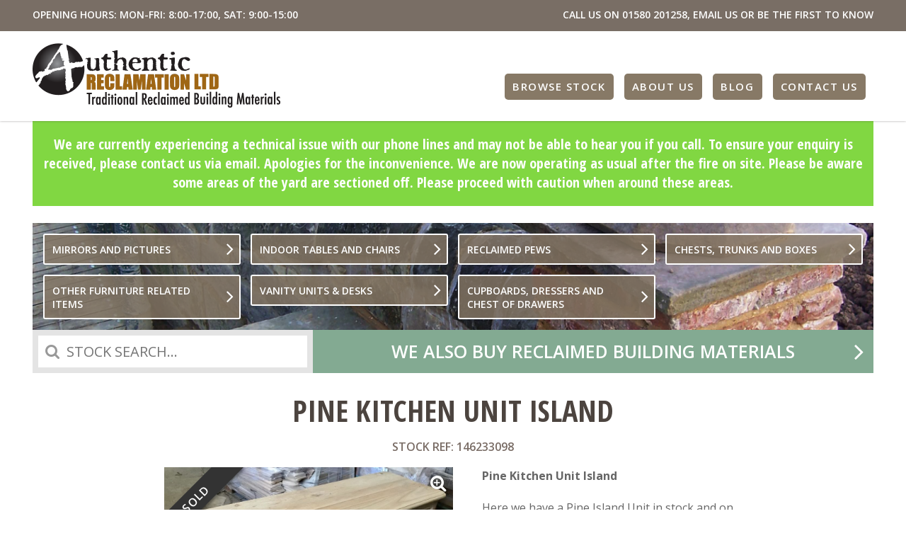

--- FILE ---
content_type: text/html; charset=UTF-8
request_url: https://authentic-reclamation.co.uk/stock-item/pine-kitchen-unit-island-2/
body_size: 10135
content:
<!DOCTYPE html>
<html class="no-js" lang="en-GB" prefix="og: https://ogp.me/ns#">
<head>
	<meta charset="UTF-8" />
	<meta name="viewport" content="width=device-width,initial-scale=1.0" />
	<meta name="REQUEST_URL" content="https://authentic-reclamation.co.uk/stock-item/pine-kitchen-unit-island-2/" />
	<meta name="SKYPE_TOOLBAR" content="SKYPE_TOOLBAR_PARSER_COMPATIBLE" />
	
<!-- Search Engine Optimization by Rank Math - https://rankmath.com/ -->
<title>Pine Kitchen Unit Island - Authentic Reclamation</title>
<meta name="description" content="2x Available in Stock at Authentic Reclamation! Here we have a Pine Island Unit available. A lovely piece of furniture for the kitchen. In pristine condition. This is sure to sell fast."/>
<meta name="robots" content="follow, index, max-snippet:-1, max-video-preview:-1, max-image-preview:large"/>
<link rel="canonical" href="https://authentic-reclamation.co.uk/stock-item/pine-kitchen-unit-island-2/" />
<meta property="og:locale" content="en_GB" />
<meta property="og:type" content="article" />
<meta property="og:title" content="Pine Kitchen Unit Island - Authentic Reclamation" />
<meta property="og:description" content="2x Available in Stock at Authentic Reclamation! Here we have a Pine Island Unit available. A lovely piece of furniture for the kitchen. In pristine condition. This is sure to sell fast." />
<meta property="og:url" content="https://authentic-reclamation.co.uk/stock-item/pine-kitchen-unit-island-2/" />
<meta property="og:site_name" content="Authentic Reclamation Ltd." />
<meta property="og:updated_time" content="2020-10-30T12:23:36+00:00" />
<meta property="og:image" content="https://authentic-reclamation.co.uk/wp-content/uploads/2020/10/C8E443D8-4891-46CD-B3D4-2E67B5009E68-e1602142085105.jpeg" />
<meta property="og:image:secure_url" content="https://authentic-reclamation.co.uk/wp-content/uploads/2020/10/C8E443D8-4891-46CD-B3D4-2E67B5009E68-e1602142085105.jpeg" />
<meta property="og:image:width" content="816" />
<meta property="og:image:height" content="1068" />
<meta property="og:image:alt" content="Pine Island Unit" />
<meta property="og:image:type" content="image/jpeg" />
<meta name="twitter:card" content="summary_large_image" />
<meta name="twitter:title" content="Pine Kitchen Unit Island - Authentic Reclamation" />
<meta name="twitter:description" content="2x Available in Stock at Authentic Reclamation! Here we have a Pine Island Unit available. A lovely piece of furniture for the kitchen. In pristine condition. This is sure to sell fast." />
<meta name="twitter:image" content="https://authentic-reclamation.co.uk/wp-content/uploads/2020/10/C8E443D8-4891-46CD-B3D4-2E67B5009E68-e1602142085105.jpeg" />
<!-- /Rank Math WordPress SEO plugin -->

<link rel='dns-prefetch' href='//cdnjs.cloudflare.com' />
<link rel='dns-prefetch' href='//fonts.googleapis.com' />
<link rel="alternate" type="application/rss+xml" title="Authentic Reclamation &raquo; Feed" href="https://authentic-reclamation.co.uk/feed/" />
<style id='wp-img-auto-sizes-contain-inline-css'>
img:is([sizes=auto i],[sizes^="auto," i]){contain-intrinsic-size:3000px 1500px}
/*# sourceURL=wp-img-auto-sizes-contain-inline-css */
</style>
<link rel='stylesheet' id='authentic-reclamation-fonts-css' href='//fonts.googleapis.com/css?family=Open+Sans:400,600,700%7COpen+Sans+Condensed:700' />
<link rel='stylesheet' id='authentic-reclamation-css' href='https://authentic-reclamation.co.uk/wp-content/themes/authentic-reclamation/assets/css/main.css?ver=20180629' />
<script id="gforms-hooks-js">var gform;gform||(document.addEventListener("gform_main_scripts_loaded",function(){gform.scriptsLoaded=!0}),document.addEventListener("gform/theme/scripts_loaded",function(){gform.themeScriptsLoaded=!0}),window.addEventListener("DOMContentLoaded",function(){gform.domLoaded=!0}),gform={domLoaded:!1,scriptsLoaded:!1,themeScriptsLoaded:!1,isFormEditor:()=>"function"==typeof InitializeEditor,callIfLoaded:function(o){return!(!gform.domLoaded||!gform.scriptsLoaded||!gform.themeScriptsLoaded&&!gform.isFormEditor()||(gform.isFormEditor()&&console.warn("The use of gform.initializeOnLoaded() is deprecated in the form editor context and will be removed in Gravity Forms 3.1."),o(),0))},initializeOnLoaded:function(o){gform.callIfLoaded(o)||(document.addEventListener("gform_main_scripts_loaded",()=>{gform.scriptsLoaded=!0,gform.callIfLoaded(o)}),document.addEventListener("gform/theme/scripts_loaded",()=>{gform.themeScriptsLoaded=!0,gform.callIfLoaded(o)}),window.addEventListener("DOMContentLoaded",()=>{gform.domLoaded=!0,gform.callIfLoaded(o)}))},hooks:{action:{},filter:{}},addAction:function(o,r,e,t){gform.addHook("action",o,r,e,t)},addFilter:function(o,r,e,t){gform.addHook("filter",o,r,e,t)},doAction:function(o){gform.doHook("action",o,arguments)},applyFilters:function(o){return gform.doHook("filter",o,arguments)},removeAction:function(o,r){gform.removeHook("action",o,r)},removeFilter:function(o,r,e){gform.removeHook("filter",o,r,e)},addHook:function(o,r,e,t,n){null==gform.hooks[o][r]&&(gform.hooks[o][r]=[]);var d=gform.hooks[o][r];null==n&&(n=r+"_"+d.length),gform.hooks[o][r].push({tag:n,callable:e,priority:t=null==t?10:t})},doHook:function(r,o,e){var t;if(e=Array.prototype.slice.call(e,1),null!=gform.hooks[r][o]&&((o=gform.hooks[r][o]).sort(function(o,r){return o.priority-r.priority}),o.forEach(function(o){"function"!=typeof(t=o.callable)&&(t=window[t]),"action"==r?t.apply(null,e):e[0]=t.apply(null,e)})),"filter"==r)return e[0]},removeHook:function(o,r,t,n){var e;null!=gform.hooks[o][r]&&(e=(e=gform.hooks[o][r]).filter(function(o,r,e){return!!(null!=n&&n!=o.tag||null!=t&&t!=o.priority)}),gform.hooks[o][r]=e)}});</script>
<link rel="https://api.w.org/" href="https://authentic-reclamation.co.uk/wp-json/" /><link rel="EditURI" type="application/rsd+xml" title="RSD" href="https://authentic-reclamation.co.uk/xmlrpc.php?rsd" />
<meta name="generator" content="WordPress 6.9" />
<link rel='shortlink' href='https://authentic-reclamation.co.uk/?p=68315' />
<!-- Google Tag Manager -->
<script>(function(w,d,s,l,i){w[l]=w[l]||[];w[l].push({'gtm.start':
new Date().getTime(),event:'gtm.js'});var f=d.getElementsByTagName(s)[0],
j=d.createElement(s),dl=l!='dataLayer'?'&l='+l:'';j.async=true;j.src=
'https://www.googletagmanager.com/gtm.js?id='+i+dl;f.parentNode.insertBefore(j,f);
})(window,document,'script','dataLayer','GTM-NFBVN38');</script>
<!-- End Google Tag Manager -->		<style id="wp-custom-css">
			.site-notice h2 a {
	color:#fff;
}

.christmas-notice {
	background-color: #c9122e;
color: #fff!important;
padding: 1em 0;
font: 700 1.25em/normal 'Open Sans Condensed',sans-serif;
text-align: center;
max-width: 1188px;
margin: auto;
  margin-bottom: auto;
}

.christmas-notice h3 {
	color:#fff;
}

.blog .excerpt {
	display:none;
}		</style>
			<script>(function(d,c){d[c]=d[c].replace('no-js', 'js');})(document.documentElement,'className');</script>
</head>
<body class="wp-singular stock-template-default single single-stock postid-68315 wp-theme-authentic-reclamation">
    
        
	<header class="top">
		<div class="contact-bar">
			<div class="wrap">
				<p class="opening-hours">OPENING HOURS: MON-FRI: 8:00-17:00, SAT: 9:00-15:00</p>
				<p class="contact-details">
					CALL US ON <a href="tel:01580%20201258">01580 201258</a>, <a href="&#109;a&#105;lt&#111;&#58;i&#110;&#102;&#111;&#64;au&#116;he&#110;t&#105;&#99;&#45;&#114;&#101;&#99;la&#109;at&#105;o&#110;.c&#111;&#46;&#117;&#107;">EMAIL US</a> <a href="">OR BE THE FIRST TO KNOW</a>
				</p>
			</div>
		</div>
		<div class="branding">
			<div class="wrap">
				<a class="logo" href="https://authentic-reclamation.co.uk">Authentic Reclamation</a>
				<nav class="top-nav">
					<span class="menu-control"></span><ul><li><a href="/stock/">Browse Stock</a></li>
<li class="is-parent"><a href="https://authentic-reclamation.co.uk/about-us/">About Us</a>
<ul class="sub-menu">
	<li><a href="https://authentic-reclamation.co.uk/about-us/delivery/">Terms &#038; Conditions</a></li>
</ul>
</li>
<li><a href="https://authentic-reclamation.co.uk/blog/">Blog</a></li>
<li><a href="https://authentic-reclamation.co.uk/about-us/contact-us/">Contact Us</a></li>
</ul>				</nav>
			</div>
		</div>
	</header>

	
<div class="site-notice" style="background-color: #81d742;">
	We are currently experiencing a technical issue with our phone lines and may not be able to hear you if you call. To ensure your enquiry is received, please contact us via email. Apologies for the inconvenience. We are now operating as usual after the fire on site.</strong> Please be aware some areas of the yard are sectioned off. Please proceed with caution when around these areas. <br></div>
	
<div class="header">
	
<div class="banner">
	
	
<nav class="header-nav">
	<span class="menu-control">Menu</span>
	<ul>
		<li><a href="https://authentic-reclamation.co.uk/stock-categories/furniture/mirrors-and-pictures/">Mirrors and Pictures</a></li>
	<li><a href="https://authentic-reclamation.co.uk/stock-categories/furniture/indoor-tables-and-chairs/">Indoor Tables and Chairs</a></li>
	<li><a href="https://authentic-reclamation.co.uk/stock-categories/furniture/reclaimed-pews/">Reclaimed Pews</a></li>
	<li><a href="https://authentic-reclamation.co.uk/stock-categories/furniture/chests-trunks-and-boxes/">Chests, Trunks and Boxes</a></li>
	<li><a href="https://authentic-reclamation.co.uk/stock-categories/furniture/other-furniture-related-items/">Other Furniture Related Items</a></li>
	<li><a href="https://authentic-reclamation.co.uk/stock-categories/furniture/vanity-units-desks/">Vanity Units &amp; Desks </a></li>
	<li><a href="https://authentic-reclamation.co.uk/stock-categories/furniture/cupboards-dressers-and-chest-of-drawers/">Cupboards, Dressers and Chest of Drawers</a></li>	</ul>
</nav>
</div>

	<div class="header-search header-search--action">
		<form class="search-form" role="search" action="https://authentic-reclamation.co.uk/stock/">
			<input class="search-form-input" type="text" name="s" placeholder="STOCK SEARCH..." />
			<button class="search-form-submit" type="submit">Search</button>
		</form>
	</div>

	
		<a class="header-action" href="/about-us/we-buy-reclaimed-building-materials/">
			We also buy reclaimed building materials		</a>

	</div>
	
	<main class="main">

<article class="full_article stock-end-page">
	<h1 class="entry-title">Pine Kitchen Unit Island</h1>

	
					<span class="reference">STOCK REF: 146233098</span>
		
		
			<div class="stock-gallery">
				<div class="stock-gallery-images">
					
						<a class="stock-gallery-image" href="https://authentic-reclamation.co.uk/wp-content/uploads/2020/10/F4D69A8C-0892-4AC4-B861-5B3A62AB780F-e1602142047465.jpeg">
															<span class="sold">Sold</span>
														<img width="768" height="632" src="https://authentic-reclamation.co.uk/wp-content/uploads/2020/10/F4D69A8C-0892-4AC4-B861-5B3A62AB780F-e1602142047465.jpeg" class="attachment-medium_large size-medium_large" alt="Small Wooden Island Unit" decoding="async" loading="lazy" srcset="https://authentic-reclamation.co.uk/wp-content/uploads/2020/10/F4D69A8C-0892-4AC4-B861-5B3A62AB780F-e1602142047465.jpeg 1068w, https://authentic-reclamation.co.uk/wp-content/uploads/2020/10/F4D69A8C-0892-4AC4-B861-5B3A62AB780F-e1602142047465-430x354.jpeg 430w" sizes="auto, (max-width: 768px) 100vw, 768px" />						</a>

									</div>

				
					<div class="stock-gallery-thumbs">
						
							<a class="stock-gallery-thumb is-large" href="https://authentic-reclamation.co.uk/wp-content/uploads/2020/10/F4D69A8C-0892-4AC4-B861-5B3A62AB780F-e1602142047465.jpeg" data-image="&lt;img width=&quot;768&quot; height=&quot;632&quot; src=&quot;https://authentic-reclamation.co.uk/wp-content/uploads/2020/10/F4D69A8C-0892-4AC4-B861-5B3A62AB780F-e1602142047465.jpeg&quot; class=&quot;attachment-medium_large size-medium_large&quot; alt=&quot;Small Wooden Island Unit&quot; decoding=&quot;async&quot; loading=&quot;lazy&quot; srcset=&quot;https://authentic-reclamation.co.uk/wp-content/uploads/2020/10/F4D69A8C-0892-4AC4-B861-5B3A62AB780F-e1602142047465.jpeg 1068w, https://authentic-reclamation.co.uk/wp-content/uploads/2020/10/F4D69A8C-0892-4AC4-B861-5B3A62AB780F-e1602142047465-430x354.jpeg 430w&quot; sizes=&quot;auto, (max-width: 768px) 100vw, 768px&quot; /&gt;">
								<span><img width="168" height="150" src="https://authentic-reclamation.co.uk/wp-content/uploads/2020/10/F4D69A8C-0892-4AC4-B861-5B3A62AB780F-e1602142047465-168x150.jpeg" class="size-cover" alt="Small Wooden Island Unit" decoding="async" loading="lazy" /></span>
							</a>

						
							<a class="stock-gallery-thumb is-large" href="https://authentic-reclamation.co.uk/wp-content/uploads/2020/10/C8E443D8-4891-46CD-B3D4-2E67B5009E68-e1602142085105.jpeg" data-image="&lt;img width=&quot;768&quot; height=&quot;1005&quot; src=&quot;https://authentic-reclamation.co.uk/wp-content/uploads/2020/10/C8E443D8-4891-46CD-B3D4-2E67B5009E68-e1602142085105.jpeg&quot; class=&quot;attachment-medium_large size-medium_large&quot; alt=&quot;Pine Island Unit&quot; decoding=&quot;async&quot; loading=&quot;lazy&quot; srcset=&quot;https://authentic-reclamation.co.uk/wp-content/uploads/2020/10/C8E443D8-4891-46CD-B3D4-2E67B5009E68-e1602142085105.jpeg 816w, https://authentic-reclamation.co.uk/wp-content/uploads/2020/10/C8E443D8-4891-46CD-B3D4-2E67B5009E68-e1602142085105-329x430.jpeg 329w&quot; sizes=&quot;auto, (max-width: 768px) 100vw, 768px&quot; /&gt;">
								<span><img width="168" height="150" src="https://authentic-reclamation.co.uk/wp-content/uploads/2020/10/C8E443D8-4891-46CD-B3D4-2E67B5009E68-e1602142085105-168x150.jpeg" class="size-cover" alt="Pine Island Unit" decoding="async" loading="lazy" /></span>
							</a>

						
							<a class="stock-gallery-thumb is-large" href="https://authentic-reclamation.co.uk/wp-content/uploads/2020/10/1A4CB1DD-1A64-4258-B081-FA3E3928EC2D.jpeg" data-image="&lt;img width=&quot;768&quot; height=&quot;511&quot; src=&quot;https://authentic-reclamation.co.uk/wp-content/uploads/2020/10/1A4CB1DD-1A64-4258-B081-FA3E3928EC2D.jpeg&quot; class=&quot;attachment-medium_large size-medium_large&quot; alt=&quot;Small Wooden Island Unit&quot; decoding=&quot;async&quot; loading=&quot;lazy&quot; srcset=&quot;https://authentic-reclamation.co.uk/wp-content/uploads/2020/10/1A4CB1DD-1A64-4258-B081-FA3E3928EC2D.jpeg 1200w, https://authentic-reclamation.co.uk/wp-content/uploads/2020/10/1A4CB1DD-1A64-4258-B081-FA3E3928EC2D-430x286.jpeg 430w&quot; sizes=&quot;auto, (max-width: 768px) 100vw, 768px&quot; /&gt;">
								<span><img width="168" height="150" src="https://authentic-reclamation.co.uk/wp-content/uploads/2020/10/1A4CB1DD-1A64-4258-B081-FA3E3928EC2D-168x150.jpeg" class="size-cover" alt="Small Wooden Island Unit" decoding="async" loading="lazy" /></span>
							</a>

											</div>

							</div>

		
		<div class="article_main">
			<p><strong>Pine Kitchen Unit Island</strong></p>
<p>Here we have a Pine Island Unit in stock and on display in our showroom here at Authentic Reclamation. A lovely piece of furniture for the kitchen. A Modern well built item, equipped with drawers on both sides and pine handles (not seen in pictures). In pristine condition.</p>
<p><strong>Size approx:</strong> 34&#8243; x 58&#8243; x 20&#8243; (865 x 1485 x 510 mm)</p>
<p><strong>Price</strong>: £250 +VAT</p>
<p><strong>Pine Island Unit</strong></p>
<p>If this is an item that interests you then please don’t hesitate to get in touch with our yard.</p>
<p>You can call on 01580201258. We also actively encourage customers to visit us in person.</p>
<h3>Want to come and visit our reclamation yard?</h3>
<p>We can be found in Stonegate, East Sussex, TN5 7EF. Therefore, if this is not for you, you’re able to have a browse through the rest of our stock yourself. Please check our <a href="https://authentic-reclamation.co.uk/about-us/contact-us/">opening</a><a href="https://authentic-reclamation.co.uk/about-us/contact-us/"> times</a> to make sure you’re not disappointed to find us closed.</p>
<p>We actively encourage people to come over and visit us – there is always plenty to look at. If you can’t then don’t worry. All of our items are available on our website for your convenience. From <a href="https://authentic-reclamation.co.uk/stock-categories/fireplaces-surrounds-and-fire-backs/" target="_blank" rel="noopener noreferrer">fireplaces</a> to <a href="https://authentic-reclamation.co.uk/stock-categories/reclaimed-radiators/" target="_blank" rel="noopener noreferrer">reclaimed radiators</a>.</p>
<p>We look forward to meeting you…</p>

			<div style="text-align: center;">
				<a href="#gform_wrapper_4" class="button" data-modal>Ask a question about this item</a>
			</div>
		</div>

		<div class="screen-reader-text">
                <div class='gf_browser_chrome gform_wrapper gform_legacy_markup_wrapper gform-theme--no-framework' data-form-theme='legacy' data-form-index='0' id='gform_wrapper_4' ><form method='post' enctype='multipart/form-data' target='gform_ajax_frame_4' id='gform_4'  action='/stock-item/pine-kitchen-unit-island-2/' data-formid='4' novalidate>
                        <div class='gform-body gform_body'><ul id='gform_fields_4' class='gform_fields top_label form_sublabel_below description_below validation_below'><li id="field_4_8" class="gfield gfield--type-honeypot gform_validation_container field_sublabel_below gfield--has-description field_description_below field_validation_below gfield_visibility_visible"  ><label class='gfield_label gform-field-label' for='input_4_8'>Company</label><div class='ginput_container'><input name='input_8' id='input_4_8' type='text' value='' autocomplete='new-password'/></div><div class='gfield_description' id='gfield_description_4_8'>This field is for validation purposes and should be left unchanged.</div></li><li id="field_4_1" class="gfield gfield--type-text gfield_contains_required field_sublabel_below gfield--no-description field_description_below field_validation_below gfield_visibility_visible"  ><label class='gfield_label gform-field-label' for='input_4_1'>Full Name<span class="gfield_required"><span class="gfield_required gfield_required_asterisk">*</span></span></label><div class='ginput_container ginput_container_text'><input name='input_1' id='input_4_1' type='text' value='' class='medium'     aria-required="true" aria-invalid="false"   /></div></li><li id="field_4_2" class="gfield gfield--type-text gfield_contains_required field_sublabel_below gfield--no-description field_description_below field_validation_below gfield_visibility_visible"  ><label class='gfield_label gform-field-label' for='input_4_2'>Telephone Number<span class="gfield_required"><span class="gfield_required gfield_required_asterisk">*</span></span></label><div class='ginput_container ginput_container_text'><input name='input_2' id='input_4_2' type='text' value='' class='medium'     aria-required="true" aria-invalid="false"   /></div></li><li id="field_4_3" class="gfield gfield--type-email gfield_contains_required field_sublabel_below gfield--no-description field_description_below field_validation_below gfield_visibility_visible"  ><label class='gfield_label gform-field-label' for='input_4_3'>Email Address<span class="gfield_required"><span class="gfield_required gfield_required_asterisk">*</span></span></label><div class='ginput_container ginput_container_email'>
                            <input name='input_3' id='input_4_3' type='email' value='' class='medium'    aria-required="true" aria-invalid="false"  />
                        </div></li><li id="field_4_4" class="gfield gfield--type-text gfield_contains_required field_sublabel_below gfield--no-description field_description_below field_validation_below gfield_visibility_visible"  ><label class='gfield_label gform-field-label' for='input_4_4'>Town / Post Code<span class="gfield_required"><span class="gfield_required gfield_required_asterisk">*</span></span></label><div class='ginput_container ginput_container_text'><input name='input_4' id='input_4_4' type='text' value='' class='medium'     aria-required="true" aria-invalid="false"   /></div></li><li id="field_4_6" class="gfield gfield--type-text gfield_contains_required field_sublabel_below gfield--no-description field_description_below field_validation_below gfield_visibility_visible"  ><label class='gfield_label gform-field-label' for='input_4_6'>Stock Reference Number<span class="gfield_required"><span class="gfield_required gfield_required_asterisk">*</span></span></label><div class='ginput_container ginput_container_text'><input name='input_6' id='input_4_6' type='text' value='146233098' class='medium'     aria-required="true" aria-invalid="false"   /></div></li><li id="field_4_5" class="gfield gfield--type-textarea gfield_contains_required field_sublabel_below gfield--no-description field_description_below field_validation_below gfield_visibility_visible"  ><label class='gfield_label gform-field-label' for='input_4_5'>Requirements<span class="gfield_required"><span class="gfield_required gfield_required_asterisk">*</span></span></label><div class='ginput_container ginput_container_textarea'><textarea name='input_5' id='input_4_5' class='textarea medium'     aria-required="true" aria-invalid="false"   rows='10' cols='50'></textarea></div></li><li id="field_4_7" class="gfield gfield--type-captcha field_sublabel_below gfield--no-description field_description_below field_validation_below gfield_visibility_visible"  ><label class='gfield_label gform-field-label' for='input_4_7'>CAPTCHA</label><div id='input_4_7' class='ginput_container ginput_recaptcha' data-sitekey='6LdYpsQUAAAAAE7Lk398JqwB8TGok-H-uNkxlBMW'  data-theme='light' data-tabindex='0'  data-badge=''></div></li></ul></div>
        <div class='gform-footer gform_footer top_label'> <input type='submit' id='gform_submit_button_4' class='gform_button button' onclick='gform.submission.handleButtonClick(this);' data-submission-type='submit' value='Submit'  /> <input type='hidden' name='gform_ajax' value='form_id=4&amp;title=&amp;description=&amp;tabindex=0&amp;theme=legacy&amp;styles=[]&amp;hash=985555476655b00888652c793bc4674c' />
            <input type='hidden' class='gform_hidden' name='gform_submission_method' data-js='gform_submission_method_4' value='iframe' />
            <input type='hidden' class='gform_hidden' name='gform_theme' data-js='gform_theme_4' id='gform_theme_4' value='legacy' />
            <input type='hidden' class='gform_hidden' name='gform_style_settings' data-js='gform_style_settings_4' id='gform_style_settings_4' value='[]' />
            <input type='hidden' class='gform_hidden' name='is_submit_4' value='1' />
            <input type='hidden' class='gform_hidden' name='gform_submit' value='4' />
            
            <input type='hidden' class='gform_hidden' name='gform_unique_id' value='' />
            <input type='hidden' class='gform_hidden' name='state_4' value='WyJbXSIsIjkxNmNiNzFiMjA1Y2FjNzhmMTZhYTk3YTM1YmNkZTcyIl0=' />
            <input type='hidden' autocomplete='off' class='gform_hidden' name='gform_target_page_number_4' id='gform_target_page_number_4' value='0' />
            <input type='hidden' autocomplete='off' class='gform_hidden' name='gform_source_page_number_4' id='gform_source_page_number_4' value='1' />
            <input type='hidden' name='gform_field_values' value='stock-ref=146233098' />
            
        </div>
                        </form>
                        </div>
		                <iframe style='display:none;width:0px;height:0px;' src='about:blank' name='gform_ajax_frame_4' id='gform_ajax_frame_4' title='This iframe contains the logic required to handle Ajax powered Gravity Forms.'></iframe>
		                <script>
gform.initializeOnLoaded( function() {gformInitSpinner( 4, 'https://authentic-reclamation.co.uk/wp-content/plugins/gravityforms/images/spinner.svg', true );jQuery('#gform_ajax_frame_4').on('load',function(){var contents = jQuery(this).contents().find('*').html();var is_postback = contents.indexOf('GF_AJAX_POSTBACK') >= 0;if(!is_postback){return;}var form_content = jQuery(this).contents().find('#gform_wrapper_4');var is_confirmation = jQuery(this).contents().find('#gform_confirmation_wrapper_4').length > 0;var is_redirect = contents.indexOf('gformRedirect(){') >= 0;var is_form = form_content.length > 0 && ! is_redirect && ! is_confirmation;var mt = parseInt(jQuery('html').css('margin-top'), 10) + parseInt(jQuery('body').css('margin-top'), 10) + 100;if(is_form){jQuery('#gform_wrapper_4').html(form_content.html());if(form_content.hasClass('gform_validation_error')){jQuery('#gform_wrapper_4').addClass('gform_validation_error');} else {jQuery('#gform_wrapper_4').removeClass('gform_validation_error');}setTimeout( function() { /* delay the scroll by 50 milliseconds to fix a bug in chrome */  }, 50 );if(window['gformInitDatepicker']) {gformInitDatepicker();}if(window['gformInitPriceFields']) {gformInitPriceFields();}var current_page = jQuery('#gform_source_page_number_4').val();gformInitSpinner( 4, 'https://authentic-reclamation.co.uk/wp-content/plugins/gravityforms/images/spinner.svg', true );jQuery(document).trigger('gform_page_loaded', [4, current_page]);window['gf_submitting_4'] = false;}else if(!is_redirect){var confirmation_content = jQuery(this).contents().find('.GF_AJAX_POSTBACK').html();if(!confirmation_content){confirmation_content = contents;}jQuery('#gform_wrapper_4').replaceWith(confirmation_content);jQuery(document).trigger('gform_confirmation_loaded', [4]);window['gf_submitting_4'] = false;wp.a11y.speak(jQuery('#gform_confirmation_message_4').text());}else{jQuery('#gform_4').append(contents);if(window['gformRedirect']) {gformRedirect();}}jQuery(document).trigger("gform_pre_post_render", [{ formId: "4", currentPage: "current_page", abort: function() { this.preventDefault(); } }]);        if (event && event.defaultPrevented) {                return;        }        const gformWrapperDiv = document.getElementById( "gform_wrapper_4" );        if ( gformWrapperDiv ) {            const visibilitySpan = document.createElement( "span" );            visibilitySpan.id = "gform_visibility_test_4";            gformWrapperDiv.insertAdjacentElement( "afterend", visibilitySpan );        }        const visibilityTestDiv = document.getElementById( "gform_visibility_test_4" );        let postRenderFired = false;        function triggerPostRender() {            if ( postRenderFired ) {                return;            }            postRenderFired = true;            gform.core.triggerPostRenderEvents( 4, current_page );            if ( visibilityTestDiv ) {                visibilityTestDiv.parentNode.removeChild( visibilityTestDiv );            }        }        function debounce( func, wait, immediate ) {            var timeout;            return function() {                var context = this, args = arguments;                var later = function() {                    timeout = null;                    if ( !immediate ) func.apply( context, args );                };                var callNow = immediate && !timeout;                clearTimeout( timeout );                timeout = setTimeout( later, wait );                if ( callNow ) func.apply( context, args );            };        }        const debouncedTriggerPostRender = debounce( function() {            triggerPostRender();        }, 200 );        if ( visibilityTestDiv && visibilityTestDiv.offsetParent === null ) {            const observer = new MutationObserver( ( mutations ) => {                mutations.forEach( ( mutation ) => {                    if ( mutation.type === 'attributes' && visibilityTestDiv.offsetParent !== null ) {                        debouncedTriggerPostRender();                        observer.disconnect();                    }                });            });            observer.observe( document.body, {                attributes: true,                childList: false,                subtree: true,                attributeFilter: [ 'style', 'class' ],            });        } else {            triggerPostRender();        }    } );} );
</script>
</div>

	</article>


	</main>

	
		<aside class="cta">
			<div class="wrap">
				<h2>Need some advice?</h2>
<hr />
<p>Want to chat about some stock we may have, or do you have a question?</p>
<p><span class="button"><a title="Contact Us" href="http://authentic-reclamation.co.uk/about-us/contact-us/">Get in touch</a></span> OR <span class="button"><a title="How to Find Us" href="http://authentic-reclamation.co.uk/find-us/">Visit our yard</a></span> OR <span class="button"><a title="Contact Us" href="http://authentic-reclamation.co.uk/special-items/">Be the first to know</a></span></p>
			</div>
		</aside>

	
	<footer class="low">
		<div class="wrap">
			<div class="legal">
				<strong>Authentic Reclamation</strong> West Lymden Farm, Lymden Lane, Stonegate, East Sussex TN5 7EF<br />
				Copyright &copy; 2026 Authentic Reclamation. All rights reserved. | <a class="privacy-policy-link" href="https://authentic-reclamation.co.uk/about-us/privacy-policy/" rel="privacy-policy">Privacy policy</a>			</div>

			<div class="social"><a target="_blank" class="social--twitter" href="https://twitter.com/AuthReclamation">Twitter</a> <a target="_blank" class="social--facebook" href="https://www.facebook.com/AuthenticReclamation/">Facebook</a> <a target="_blank" class="social--instagram" href="https://www.instagram.com/authenticreclamation/?hl=en">Instagram</a> <a target="_blank" class="social--pinterest" href="https://uk.pinterest.com/AuthReclamation/">Pinterest</a> </div>

			<div class="credit"><a target="_blank" href="http://www.sokada.co.uk/">Web Design Sussex</a> by Sokada Ltd</div>
		</div>
	</footer>

	<script type="speculationrules">
{"prefetch":[{"source":"document","where":{"and":[{"href_matches":"/*"},{"not":{"href_matches":["/wp-*.php","/wp-admin/*","/wp-content/uploads/*","/wp-content/*","/wp-content/plugins/*","/wp-content/themes/authentic-reclamation/*","/*\\?(.+)"]}},{"not":{"selector_matches":"a[rel~=\"nofollow\"]"}},{"not":{"selector_matches":".no-prefetch, .no-prefetch a"}}]},"eagerness":"conservative"}]}
</script>
<!-- Google Tag Manager (noscript) -->
<noscript><iframe src="https://www.googletagmanager.com/ns.html?id=GTM-NFBVN38" height="0" width="0" style="display:none;visibility:hidden"></iframe></noscript>
<!-- End Google Tag Manager (noscript) --><script src="//cdnjs.cloudflare.com/ajax/libs/jquery/2.2.4/jquery.min.js" id="jquery-js"></script>
<script src="https://authentic-reclamation.co.uk/wp-content/themes/authentic-reclamation/assets/js/main.js" id="authentic-reclamation-js"></script>
<script src="https://authentic-reclamation.co.uk/wp-includes/js/dist/dom-ready.min.js?ver=f77871ff7694fffea381" id="wp-dom-ready-js"></script>
<script src="https://authentic-reclamation.co.uk/wp-includes/js/dist/hooks.min.js?ver=dd5603f07f9220ed27f1" id="wp-hooks-js"></script>
<script src="https://authentic-reclamation.co.uk/wp-includes/js/dist/i18n.min.js?ver=c26c3dc7bed366793375" id="wp-i18n-js"></script>
<script id="wp-i18n-js-after">
wp.i18n.setLocaleData( { 'text direction\u0004ltr': [ 'ltr' ] } );
//# sourceURL=wp-i18n-js-after
</script>
<script id="wp-a11y-js-translations">
( function( domain, translations ) {
	var localeData = translations.locale_data[ domain ] || translations.locale_data.messages;
	localeData[""].domain = domain;
	wp.i18n.setLocaleData( localeData, domain );
} )( "default", {"translation-revision-date":"2025-12-15 12:18:56+0000","generator":"GlotPress\/4.0.3","domain":"messages","locale_data":{"messages":{"":{"domain":"messages","plural-forms":"nplurals=2; plural=n != 1;","lang":"en_GB"},"Notifications":["Notifications"]}},"comment":{"reference":"wp-includes\/js\/dist\/a11y.js"}} );
//# sourceURL=wp-a11y-js-translations
</script>
<script src="https://authentic-reclamation.co.uk/wp-includes/js/dist/a11y.min.js?ver=cb460b4676c94bd228ed" id="wp-a11y-js"></script>
<script defer='defer' src="https://authentic-reclamation.co.uk/wp-content/plugins/gravityforms/js/jquery.json.min.js?ver=2.9.25" id="gform_json-js"></script>
<script id="gform_gravityforms-js-extra">
var gform_i18n = {"datepicker":{"days":{"monday":"Mo","tuesday":"Tu","wednesday":"We","thursday":"Th","friday":"Fr","saturday":"Sa","sunday":"Su"},"months":{"january":"January","february":"February","march":"March","april":"April","may":"May","june":"June","july":"July","august":"August","september":"September","october":"October","november":"November","december":"December"},"firstDay":1,"iconText":"Select date"}};
var gf_legacy_multi = [];
var gform_gravityforms = {"strings":{"invalid_file_extension":"This type of file is not allowed. Must be one of the following:","delete_file":"Delete this file","in_progress":"in progress","file_exceeds_limit":"File exceeds size limit","illegal_extension":"This type of file is not allowed.","max_reached":"Maximum number of files reached","unknown_error":"There was a problem while saving the file on the server","currently_uploading":"Please wait for the uploading to complete","cancel":"Cancel","cancel_upload":"Cancel this upload","cancelled":"Cancelled","error":"Error","message":"Message"},"vars":{"images_url":"https://authentic-reclamation.co.uk/wp-content/plugins/gravityforms/images"}};
var gf_global = {"gf_currency_config":{"name":"Pound Sterling","symbol_left":"&#163;","symbol_right":"","symbol_padding":" ","thousand_separator":",","decimal_separator":".","decimals":2,"code":"GBP"},"base_url":"https://authentic-reclamation.co.uk/wp-content/plugins/gravityforms","number_formats":[],"spinnerUrl":"https://authentic-reclamation.co.uk/wp-content/plugins/gravityforms/images/spinner.svg","version_hash":"7c1306056ba1d6f20a58b957ffbb3c8c","strings":{"newRowAdded":"New row added.","rowRemoved":"Row removed","formSaved":"The form has been saved.  The content contains the link to return and complete the form."}};
//# sourceURL=gform_gravityforms-js-extra
</script>
<script defer='defer' src="https://authentic-reclamation.co.uk/wp-content/plugins/gravityforms/js/gravityforms.min.js?ver=2.9.25" id="gform_gravityforms-js"></script>
<script defer='defer' src="https://www.google.com/recaptcha/api.js?hl=en&amp;ver=6.9#038;render=explicit" id="gform_recaptcha-js"></script>
<script defer='defer' src="https://authentic-reclamation.co.uk/wp-content/plugins/gravityforms/assets/js/dist/utils.min.js?ver=48a3755090e76a154853db28fc254681" id="gform_gravityforms_utils-js"></script>
<script defer='defer' src="https://authentic-reclamation.co.uk/wp-content/plugins/gravityforms/assets/js/dist/vendor-theme.min.js?ver=4f8b3915c1c1e1a6800825abd64b03cb" id="gform_gravityforms_theme_vendors-js"></script>
<script id="gform_gravityforms_theme-js-extra">
var gform_theme_config = {"common":{"form":{"honeypot":{"version_hash":"7c1306056ba1d6f20a58b957ffbb3c8c"},"ajax":{"ajaxurl":"https://authentic-reclamation.co.uk/wp-admin/admin-ajax.php","ajax_submission_nonce":"3ce679cdcc","i18n":{"step_announcement":"Step %1$s of %2$s, %3$s","unknown_error":"There was an unknown error processing your request. Please try again."}}}},"hmr_dev":"","public_path":"https://authentic-reclamation.co.uk/wp-content/plugins/gravityforms/assets/js/dist/","config_nonce":"5ca9cb0243"};
//# sourceURL=gform_gravityforms_theme-js-extra
</script>
<script defer='defer' src="https://authentic-reclamation.co.uk/wp-content/plugins/gravityforms/assets/js/dist/scripts-theme.min.js?ver=244d9e312b90e462b62b2d9b9d415753" id="gform_gravityforms_theme-js"></script>
<script>
gform.initializeOnLoaded( function() { jQuery(document).on('gform_post_render', function(event, formId, currentPage){if(formId == 4) {} } );jQuery(document).on('gform_post_conditional_logic', function(event, formId, fields, isInit){} ) } );
</script>
<script>
gform.initializeOnLoaded( function() {jQuery(document).trigger("gform_pre_post_render", [{ formId: "4", currentPage: "1", abort: function() { this.preventDefault(); } }]);        if (event && event.defaultPrevented) {                return;        }        const gformWrapperDiv = document.getElementById( "gform_wrapper_4" );        if ( gformWrapperDiv ) {            const visibilitySpan = document.createElement( "span" );            visibilitySpan.id = "gform_visibility_test_4";            gformWrapperDiv.insertAdjacentElement( "afterend", visibilitySpan );        }        const visibilityTestDiv = document.getElementById( "gform_visibility_test_4" );        let postRenderFired = false;        function triggerPostRender() {            if ( postRenderFired ) {                return;            }            postRenderFired = true;            gform.core.triggerPostRenderEvents( 4, 1 );            if ( visibilityTestDiv ) {                visibilityTestDiv.parentNode.removeChild( visibilityTestDiv );            }        }        function debounce( func, wait, immediate ) {            var timeout;            return function() {                var context = this, args = arguments;                var later = function() {                    timeout = null;                    if ( !immediate ) func.apply( context, args );                };                var callNow = immediate && !timeout;                clearTimeout( timeout );                timeout = setTimeout( later, wait );                if ( callNow ) func.apply( context, args );            };        }        const debouncedTriggerPostRender = debounce( function() {            triggerPostRender();        }, 200 );        if ( visibilityTestDiv && visibilityTestDiv.offsetParent === null ) {            const observer = new MutationObserver( ( mutations ) => {                mutations.forEach( ( mutation ) => {                    if ( mutation.type === 'attributes' && visibilityTestDiv.offsetParent !== null ) {                        debouncedTriggerPostRender();                        observer.disconnect();                    }                });            });            observer.observe( document.body, {                attributes: true,                childList: false,                subtree: true,                attributeFilter: [ 'style', 'class' ],            });        } else {            triggerPostRender();        }    } );
</script>
</body>
</html>
<!--
Performance optimized by W3 Total Cache. Learn more: https://www.boldgrid.com/w3-total-cache/?utm_source=w3tc&utm_medium=footer_comment&utm_campaign=free_plugin

Page Caching using Disk: Enhanced 
Content Delivery Network via N/A
Minified using Disk

Served from: authentic-reclamation.co.uk @ 2026-01-19 07:26:54 by W3 Total Cache
-->

--- FILE ---
content_type: text/html; charset=utf-8
request_url: https://www.google.com/recaptcha/api2/anchor?ar=1&k=6LdYpsQUAAAAAE7Lk398JqwB8TGok-H-uNkxlBMW&co=aHR0cHM6Ly9hdXRoZW50aWMtcmVjbGFtYXRpb24uY28udWs6NDQz&hl=en&v=PoyoqOPhxBO7pBk68S4YbpHZ&theme=light&size=normal&anchor-ms=20000&execute-ms=30000&cb=jiik0j6w823e
body_size: 49643
content:
<!DOCTYPE HTML><html dir="ltr" lang="en"><head><meta http-equiv="Content-Type" content="text/html; charset=UTF-8">
<meta http-equiv="X-UA-Compatible" content="IE=edge">
<title>reCAPTCHA</title>
<style type="text/css">
/* cyrillic-ext */
@font-face {
  font-family: 'Roboto';
  font-style: normal;
  font-weight: 400;
  font-stretch: 100%;
  src: url(//fonts.gstatic.com/s/roboto/v48/KFO7CnqEu92Fr1ME7kSn66aGLdTylUAMa3GUBHMdazTgWw.woff2) format('woff2');
  unicode-range: U+0460-052F, U+1C80-1C8A, U+20B4, U+2DE0-2DFF, U+A640-A69F, U+FE2E-FE2F;
}
/* cyrillic */
@font-face {
  font-family: 'Roboto';
  font-style: normal;
  font-weight: 400;
  font-stretch: 100%;
  src: url(//fonts.gstatic.com/s/roboto/v48/KFO7CnqEu92Fr1ME7kSn66aGLdTylUAMa3iUBHMdazTgWw.woff2) format('woff2');
  unicode-range: U+0301, U+0400-045F, U+0490-0491, U+04B0-04B1, U+2116;
}
/* greek-ext */
@font-face {
  font-family: 'Roboto';
  font-style: normal;
  font-weight: 400;
  font-stretch: 100%;
  src: url(//fonts.gstatic.com/s/roboto/v48/KFO7CnqEu92Fr1ME7kSn66aGLdTylUAMa3CUBHMdazTgWw.woff2) format('woff2');
  unicode-range: U+1F00-1FFF;
}
/* greek */
@font-face {
  font-family: 'Roboto';
  font-style: normal;
  font-weight: 400;
  font-stretch: 100%;
  src: url(//fonts.gstatic.com/s/roboto/v48/KFO7CnqEu92Fr1ME7kSn66aGLdTylUAMa3-UBHMdazTgWw.woff2) format('woff2');
  unicode-range: U+0370-0377, U+037A-037F, U+0384-038A, U+038C, U+038E-03A1, U+03A3-03FF;
}
/* math */
@font-face {
  font-family: 'Roboto';
  font-style: normal;
  font-weight: 400;
  font-stretch: 100%;
  src: url(//fonts.gstatic.com/s/roboto/v48/KFO7CnqEu92Fr1ME7kSn66aGLdTylUAMawCUBHMdazTgWw.woff2) format('woff2');
  unicode-range: U+0302-0303, U+0305, U+0307-0308, U+0310, U+0312, U+0315, U+031A, U+0326-0327, U+032C, U+032F-0330, U+0332-0333, U+0338, U+033A, U+0346, U+034D, U+0391-03A1, U+03A3-03A9, U+03B1-03C9, U+03D1, U+03D5-03D6, U+03F0-03F1, U+03F4-03F5, U+2016-2017, U+2034-2038, U+203C, U+2040, U+2043, U+2047, U+2050, U+2057, U+205F, U+2070-2071, U+2074-208E, U+2090-209C, U+20D0-20DC, U+20E1, U+20E5-20EF, U+2100-2112, U+2114-2115, U+2117-2121, U+2123-214F, U+2190, U+2192, U+2194-21AE, U+21B0-21E5, U+21F1-21F2, U+21F4-2211, U+2213-2214, U+2216-22FF, U+2308-230B, U+2310, U+2319, U+231C-2321, U+2336-237A, U+237C, U+2395, U+239B-23B7, U+23D0, U+23DC-23E1, U+2474-2475, U+25AF, U+25B3, U+25B7, U+25BD, U+25C1, U+25CA, U+25CC, U+25FB, U+266D-266F, U+27C0-27FF, U+2900-2AFF, U+2B0E-2B11, U+2B30-2B4C, U+2BFE, U+3030, U+FF5B, U+FF5D, U+1D400-1D7FF, U+1EE00-1EEFF;
}
/* symbols */
@font-face {
  font-family: 'Roboto';
  font-style: normal;
  font-weight: 400;
  font-stretch: 100%;
  src: url(//fonts.gstatic.com/s/roboto/v48/KFO7CnqEu92Fr1ME7kSn66aGLdTylUAMaxKUBHMdazTgWw.woff2) format('woff2');
  unicode-range: U+0001-000C, U+000E-001F, U+007F-009F, U+20DD-20E0, U+20E2-20E4, U+2150-218F, U+2190, U+2192, U+2194-2199, U+21AF, U+21E6-21F0, U+21F3, U+2218-2219, U+2299, U+22C4-22C6, U+2300-243F, U+2440-244A, U+2460-24FF, U+25A0-27BF, U+2800-28FF, U+2921-2922, U+2981, U+29BF, U+29EB, U+2B00-2BFF, U+4DC0-4DFF, U+FFF9-FFFB, U+10140-1018E, U+10190-1019C, U+101A0, U+101D0-101FD, U+102E0-102FB, U+10E60-10E7E, U+1D2C0-1D2D3, U+1D2E0-1D37F, U+1F000-1F0FF, U+1F100-1F1AD, U+1F1E6-1F1FF, U+1F30D-1F30F, U+1F315, U+1F31C, U+1F31E, U+1F320-1F32C, U+1F336, U+1F378, U+1F37D, U+1F382, U+1F393-1F39F, U+1F3A7-1F3A8, U+1F3AC-1F3AF, U+1F3C2, U+1F3C4-1F3C6, U+1F3CA-1F3CE, U+1F3D4-1F3E0, U+1F3ED, U+1F3F1-1F3F3, U+1F3F5-1F3F7, U+1F408, U+1F415, U+1F41F, U+1F426, U+1F43F, U+1F441-1F442, U+1F444, U+1F446-1F449, U+1F44C-1F44E, U+1F453, U+1F46A, U+1F47D, U+1F4A3, U+1F4B0, U+1F4B3, U+1F4B9, U+1F4BB, U+1F4BF, U+1F4C8-1F4CB, U+1F4D6, U+1F4DA, U+1F4DF, U+1F4E3-1F4E6, U+1F4EA-1F4ED, U+1F4F7, U+1F4F9-1F4FB, U+1F4FD-1F4FE, U+1F503, U+1F507-1F50B, U+1F50D, U+1F512-1F513, U+1F53E-1F54A, U+1F54F-1F5FA, U+1F610, U+1F650-1F67F, U+1F687, U+1F68D, U+1F691, U+1F694, U+1F698, U+1F6AD, U+1F6B2, U+1F6B9-1F6BA, U+1F6BC, U+1F6C6-1F6CF, U+1F6D3-1F6D7, U+1F6E0-1F6EA, U+1F6F0-1F6F3, U+1F6F7-1F6FC, U+1F700-1F7FF, U+1F800-1F80B, U+1F810-1F847, U+1F850-1F859, U+1F860-1F887, U+1F890-1F8AD, U+1F8B0-1F8BB, U+1F8C0-1F8C1, U+1F900-1F90B, U+1F93B, U+1F946, U+1F984, U+1F996, U+1F9E9, U+1FA00-1FA6F, U+1FA70-1FA7C, U+1FA80-1FA89, U+1FA8F-1FAC6, U+1FACE-1FADC, U+1FADF-1FAE9, U+1FAF0-1FAF8, U+1FB00-1FBFF;
}
/* vietnamese */
@font-face {
  font-family: 'Roboto';
  font-style: normal;
  font-weight: 400;
  font-stretch: 100%;
  src: url(//fonts.gstatic.com/s/roboto/v48/KFO7CnqEu92Fr1ME7kSn66aGLdTylUAMa3OUBHMdazTgWw.woff2) format('woff2');
  unicode-range: U+0102-0103, U+0110-0111, U+0128-0129, U+0168-0169, U+01A0-01A1, U+01AF-01B0, U+0300-0301, U+0303-0304, U+0308-0309, U+0323, U+0329, U+1EA0-1EF9, U+20AB;
}
/* latin-ext */
@font-face {
  font-family: 'Roboto';
  font-style: normal;
  font-weight: 400;
  font-stretch: 100%;
  src: url(//fonts.gstatic.com/s/roboto/v48/KFO7CnqEu92Fr1ME7kSn66aGLdTylUAMa3KUBHMdazTgWw.woff2) format('woff2');
  unicode-range: U+0100-02BA, U+02BD-02C5, U+02C7-02CC, U+02CE-02D7, U+02DD-02FF, U+0304, U+0308, U+0329, U+1D00-1DBF, U+1E00-1E9F, U+1EF2-1EFF, U+2020, U+20A0-20AB, U+20AD-20C0, U+2113, U+2C60-2C7F, U+A720-A7FF;
}
/* latin */
@font-face {
  font-family: 'Roboto';
  font-style: normal;
  font-weight: 400;
  font-stretch: 100%;
  src: url(//fonts.gstatic.com/s/roboto/v48/KFO7CnqEu92Fr1ME7kSn66aGLdTylUAMa3yUBHMdazQ.woff2) format('woff2');
  unicode-range: U+0000-00FF, U+0131, U+0152-0153, U+02BB-02BC, U+02C6, U+02DA, U+02DC, U+0304, U+0308, U+0329, U+2000-206F, U+20AC, U+2122, U+2191, U+2193, U+2212, U+2215, U+FEFF, U+FFFD;
}
/* cyrillic-ext */
@font-face {
  font-family: 'Roboto';
  font-style: normal;
  font-weight: 500;
  font-stretch: 100%;
  src: url(//fonts.gstatic.com/s/roboto/v48/KFO7CnqEu92Fr1ME7kSn66aGLdTylUAMa3GUBHMdazTgWw.woff2) format('woff2');
  unicode-range: U+0460-052F, U+1C80-1C8A, U+20B4, U+2DE0-2DFF, U+A640-A69F, U+FE2E-FE2F;
}
/* cyrillic */
@font-face {
  font-family: 'Roboto';
  font-style: normal;
  font-weight: 500;
  font-stretch: 100%;
  src: url(//fonts.gstatic.com/s/roboto/v48/KFO7CnqEu92Fr1ME7kSn66aGLdTylUAMa3iUBHMdazTgWw.woff2) format('woff2');
  unicode-range: U+0301, U+0400-045F, U+0490-0491, U+04B0-04B1, U+2116;
}
/* greek-ext */
@font-face {
  font-family: 'Roboto';
  font-style: normal;
  font-weight: 500;
  font-stretch: 100%;
  src: url(//fonts.gstatic.com/s/roboto/v48/KFO7CnqEu92Fr1ME7kSn66aGLdTylUAMa3CUBHMdazTgWw.woff2) format('woff2');
  unicode-range: U+1F00-1FFF;
}
/* greek */
@font-face {
  font-family: 'Roboto';
  font-style: normal;
  font-weight: 500;
  font-stretch: 100%;
  src: url(//fonts.gstatic.com/s/roboto/v48/KFO7CnqEu92Fr1ME7kSn66aGLdTylUAMa3-UBHMdazTgWw.woff2) format('woff2');
  unicode-range: U+0370-0377, U+037A-037F, U+0384-038A, U+038C, U+038E-03A1, U+03A3-03FF;
}
/* math */
@font-face {
  font-family: 'Roboto';
  font-style: normal;
  font-weight: 500;
  font-stretch: 100%;
  src: url(//fonts.gstatic.com/s/roboto/v48/KFO7CnqEu92Fr1ME7kSn66aGLdTylUAMawCUBHMdazTgWw.woff2) format('woff2');
  unicode-range: U+0302-0303, U+0305, U+0307-0308, U+0310, U+0312, U+0315, U+031A, U+0326-0327, U+032C, U+032F-0330, U+0332-0333, U+0338, U+033A, U+0346, U+034D, U+0391-03A1, U+03A3-03A9, U+03B1-03C9, U+03D1, U+03D5-03D6, U+03F0-03F1, U+03F4-03F5, U+2016-2017, U+2034-2038, U+203C, U+2040, U+2043, U+2047, U+2050, U+2057, U+205F, U+2070-2071, U+2074-208E, U+2090-209C, U+20D0-20DC, U+20E1, U+20E5-20EF, U+2100-2112, U+2114-2115, U+2117-2121, U+2123-214F, U+2190, U+2192, U+2194-21AE, U+21B0-21E5, U+21F1-21F2, U+21F4-2211, U+2213-2214, U+2216-22FF, U+2308-230B, U+2310, U+2319, U+231C-2321, U+2336-237A, U+237C, U+2395, U+239B-23B7, U+23D0, U+23DC-23E1, U+2474-2475, U+25AF, U+25B3, U+25B7, U+25BD, U+25C1, U+25CA, U+25CC, U+25FB, U+266D-266F, U+27C0-27FF, U+2900-2AFF, U+2B0E-2B11, U+2B30-2B4C, U+2BFE, U+3030, U+FF5B, U+FF5D, U+1D400-1D7FF, U+1EE00-1EEFF;
}
/* symbols */
@font-face {
  font-family: 'Roboto';
  font-style: normal;
  font-weight: 500;
  font-stretch: 100%;
  src: url(//fonts.gstatic.com/s/roboto/v48/KFO7CnqEu92Fr1ME7kSn66aGLdTylUAMaxKUBHMdazTgWw.woff2) format('woff2');
  unicode-range: U+0001-000C, U+000E-001F, U+007F-009F, U+20DD-20E0, U+20E2-20E4, U+2150-218F, U+2190, U+2192, U+2194-2199, U+21AF, U+21E6-21F0, U+21F3, U+2218-2219, U+2299, U+22C4-22C6, U+2300-243F, U+2440-244A, U+2460-24FF, U+25A0-27BF, U+2800-28FF, U+2921-2922, U+2981, U+29BF, U+29EB, U+2B00-2BFF, U+4DC0-4DFF, U+FFF9-FFFB, U+10140-1018E, U+10190-1019C, U+101A0, U+101D0-101FD, U+102E0-102FB, U+10E60-10E7E, U+1D2C0-1D2D3, U+1D2E0-1D37F, U+1F000-1F0FF, U+1F100-1F1AD, U+1F1E6-1F1FF, U+1F30D-1F30F, U+1F315, U+1F31C, U+1F31E, U+1F320-1F32C, U+1F336, U+1F378, U+1F37D, U+1F382, U+1F393-1F39F, U+1F3A7-1F3A8, U+1F3AC-1F3AF, U+1F3C2, U+1F3C4-1F3C6, U+1F3CA-1F3CE, U+1F3D4-1F3E0, U+1F3ED, U+1F3F1-1F3F3, U+1F3F5-1F3F7, U+1F408, U+1F415, U+1F41F, U+1F426, U+1F43F, U+1F441-1F442, U+1F444, U+1F446-1F449, U+1F44C-1F44E, U+1F453, U+1F46A, U+1F47D, U+1F4A3, U+1F4B0, U+1F4B3, U+1F4B9, U+1F4BB, U+1F4BF, U+1F4C8-1F4CB, U+1F4D6, U+1F4DA, U+1F4DF, U+1F4E3-1F4E6, U+1F4EA-1F4ED, U+1F4F7, U+1F4F9-1F4FB, U+1F4FD-1F4FE, U+1F503, U+1F507-1F50B, U+1F50D, U+1F512-1F513, U+1F53E-1F54A, U+1F54F-1F5FA, U+1F610, U+1F650-1F67F, U+1F687, U+1F68D, U+1F691, U+1F694, U+1F698, U+1F6AD, U+1F6B2, U+1F6B9-1F6BA, U+1F6BC, U+1F6C6-1F6CF, U+1F6D3-1F6D7, U+1F6E0-1F6EA, U+1F6F0-1F6F3, U+1F6F7-1F6FC, U+1F700-1F7FF, U+1F800-1F80B, U+1F810-1F847, U+1F850-1F859, U+1F860-1F887, U+1F890-1F8AD, U+1F8B0-1F8BB, U+1F8C0-1F8C1, U+1F900-1F90B, U+1F93B, U+1F946, U+1F984, U+1F996, U+1F9E9, U+1FA00-1FA6F, U+1FA70-1FA7C, U+1FA80-1FA89, U+1FA8F-1FAC6, U+1FACE-1FADC, U+1FADF-1FAE9, U+1FAF0-1FAF8, U+1FB00-1FBFF;
}
/* vietnamese */
@font-face {
  font-family: 'Roboto';
  font-style: normal;
  font-weight: 500;
  font-stretch: 100%;
  src: url(//fonts.gstatic.com/s/roboto/v48/KFO7CnqEu92Fr1ME7kSn66aGLdTylUAMa3OUBHMdazTgWw.woff2) format('woff2');
  unicode-range: U+0102-0103, U+0110-0111, U+0128-0129, U+0168-0169, U+01A0-01A1, U+01AF-01B0, U+0300-0301, U+0303-0304, U+0308-0309, U+0323, U+0329, U+1EA0-1EF9, U+20AB;
}
/* latin-ext */
@font-face {
  font-family: 'Roboto';
  font-style: normal;
  font-weight: 500;
  font-stretch: 100%;
  src: url(//fonts.gstatic.com/s/roboto/v48/KFO7CnqEu92Fr1ME7kSn66aGLdTylUAMa3KUBHMdazTgWw.woff2) format('woff2');
  unicode-range: U+0100-02BA, U+02BD-02C5, U+02C7-02CC, U+02CE-02D7, U+02DD-02FF, U+0304, U+0308, U+0329, U+1D00-1DBF, U+1E00-1E9F, U+1EF2-1EFF, U+2020, U+20A0-20AB, U+20AD-20C0, U+2113, U+2C60-2C7F, U+A720-A7FF;
}
/* latin */
@font-face {
  font-family: 'Roboto';
  font-style: normal;
  font-weight: 500;
  font-stretch: 100%;
  src: url(//fonts.gstatic.com/s/roboto/v48/KFO7CnqEu92Fr1ME7kSn66aGLdTylUAMa3yUBHMdazQ.woff2) format('woff2');
  unicode-range: U+0000-00FF, U+0131, U+0152-0153, U+02BB-02BC, U+02C6, U+02DA, U+02DC, U+0304, U+0308, U+0329, U+2000-206F, U+20AC, U+2122, U+2191, U+2193, U+2212, U+2215, U+FEFF, U+FFFD;
}
/* cyrillic-ext */
@font-face {
  font-family: 'Roboto';
  font-style: normal;
  font-weight: 900;
  font-stretch: 100%;
  src: url(//fonts.gstatic.com/s/roboto/v48/KFO7CnqEu92Fr1ME7kSn66aGLdTylUAMa3GUBHMdazTgWw.woff2) format('woff2');
  unicode-range: U+0460-052F, U+1C80-1C8A, U+20B4, U+2DE0-2DFF, U+A640-A69F, U+FE2E-FE2F;
}
/* cyrillic */
@font-face {
  font-family: 'Roboto';
  font-style: normal;
  font-weight: 900;
  font-stretch: 100%;
  src: url(//fonts.gstatic.com/s/roboto/v48/KFO7CnqEu92Fr1ME7kSn66aGLdTylUAMa3iUBHMdazTgWw.woff2) format('woff2');
  unicode-range: U+0301, U+0400-045F, U+0490-0491, U+04B0-04B1, U+2116;
}
/* greek-ext */
@font-face {
  font-family: 'Roboto';
  font-style: normal;
  font-weight: 900;
  font-stretch: 100%;
  src: url(//fonts.gstatic.com/s/roboto/v48/KFO7CnqEu92Fr1ME7kSn66aGLdTylUAMa3CUBHMdazTgWw.woff2) format('woff2');
  unicode-range: U+1F00-1FFF;
}
/* greek */
@font-face {
  font-family: 'Roboto';
  font-style: normal;
  font-weight: 900;
  font-stretch: 100%;
  src: url(//fonts.gstatic.com/s/roboto/v48/KFO7CnqEu92Fr1ME7kSn66aGLdTylUAMa3-UBHMdazTgWw.woff2) format('woff2');
  unicode-range: U+0370-0377, U+037A-037F, U+0384-038A, U+038C, U+038E-03A1, U+03A3-03FF;
}
/* math */
@font-face {
  font-family: 'Roboto';
  font-style: normal;
  font-weight: 900;
  font-stretch: 100%;
  src: url(//fonts.gstatic.com/s/roboto/v48/KFO7CnqEu92Fr1ME7kSn66aGLdTylUAMawCUBHMdazTgWw.woff2) format('woff2');
  unicode-range: U+0302-0303, U+0305, U+0307-0308, U+0310, U+0312, U+0315, U+031A, U+0326-0327, U+032C, U+032F-0330, U+0332-0333, U+0338, U+033A, U+0346, U+034D, U+0391-03A1, U+03A3-03A9, U+03B1-03C9, U+03D1, U+03D5-03D6, U+03F0-03F1, U+03F4-03F5, U+2016-2017, U+2034-2038, U+203C, U+2040, U+2043, U+2047, U+2050, U+2057, U+205F, U+2070-2071, U+2074-208E, U+2090-209C, U+20D0-20DC, U+20E1, U+20E5-20EF, U+2100-2112, U+2114-2115, U+2117-2121, U+2123-214F, U+2190, U+2192, U+2194-21AE, U+21B0-21E5, U+21F1-21F2, U+21F4-2211, U+2213-2214, U+2216-22FF, U+2308-230B, U+2310, U+2319, U+231C-2321, U+2336-237A, U+237C, U+2395, U+239B-23B7, U+23D0, U+23DC-23E1, U+2474-2475, U+25AF, U+25B3, U+25B7, U+25BD, U+25C1, U+25CA, U+25CC, U+25FB, U+266D-266F, U+27C0-27FF, U+2900-2AFF, U+2B0E-2B11, U+2B30-2B4C, U+2BFE, U+3030, U+FF5B, U+FF5D, U+1D400-1D7FF, U+1EE00-1EEFF;
}
/* symbols */
@font-face {
  font-family: 'Roboto';
  font-style: normal;
  font-weight: 900;
  font-stretch: 100%;
  src: url(//fonts.gstatic.com/s/roboto/v48/KFO7CnqEu92Fr1ME7kSn66aGLdTylUAMaxKUBHMdazTgWw.woff2) format('woff2');
  unicode-range: U+0001-000C, U+000E-001F, U+007F-009F, U+20DD-20E0, U+20E2-20E4, U+2150-218F, U+2190, U+2192, U+2194-2199, U+21AF, U+21E6-21F0, U+21F3, U+2218-2219, U+2299, U+22C4-22C6, U+2300-243F, U+2440-244A, U+2460-24FF, U+25A0-27BF, U+2800-28FF, U+2921-2922, U+2981, U+29BF, U+29EB, U+2B00-2BFF, U+4DC0-4DFF, U+FFF9-FFFB, U+10140-1018E, U+10190-1019C, U+101A0, U+101D0-101FD, U+102E0-102FB, U+10E60-10E7E, U+1D2C0-1D2D3, U+1D2E0-1D37F, U+1F000-1F0FF, U+1F100-1F1AD, U+1F1E6-1F1FF, U+1F30D-1F30F, U+1F315, U+1F31C, U+1F31E, U+1F320-1F32C, U+1F336, U+1F378, U+1F37D, U+1F382, U+1F393-1F39F, U+1F3A7-1F3A8, U+1F3AC-1F3AF, U+1F3C2, U+1F3C4-1F3C6, U+1F3CA-1F3CE, U+1F3D4-1F3E0, U+1F3ED, U+1F3F1-1F3F3, U+1F3F5-1F3F7, U+1F408, U+1F415, U+1F41F, U+1F426, U+1F43F, U+1F441-1F442, U+1F444, U+1F446-1F449, U+1F44C-1F44E, U+1F453, U+1F46A, U+1F47D, U+1F4A3, U+1F4B0, U+1F4B3, U+1F4B9, U+1F4BB, U+1F4BF, U+1F4C8-1F4CB, U+1F4D6, U+1F4DA, U+1F4DF, U+1F4E3-1F4E6, U+1F4EA-1F4ED, U+1F4F7, U+1F4F9-1F4FB, U+1F4FD-1F4FE, U+1F503, U+1F507-1F50B, U+1F50D, U+1F512-1F513, U+1F53E-1F54A, U+1F54F-1F5FA, U+1F610, U+1F650-1F67F, U+1F687, U+1F68D, U+1F691, U+1F694, U+1F698, U+1F6AD, U+1F6B2, U+1F6B9-1F6BA, U+1F6BC, U+1F6C6-1F6CF, U+1F6D3-1F6D7, U+1F6E0-1F6EA, U+1F6F0-1F6F3, U+1F6F7-1F6FC, U+1F700-1F7FF, U+1F800-1F80B, U+1F810-1F847, U+1F850-1F859, U+1F860-1F887, U+1F890-1F8AD, U+1F8B0-1F8BB, U+1F8C0-1F8C1, U+1F900-1F90B, U+1F93B, U+1F946, U+1F984, U+1F996, U+1F9E9, U+1FA00-1FA6F, U+1FA70-1FA7C, U+1FA80-1FA89, U+1FA8F-1FAC6, U+1FACE-1FADC, U+1FADF-1FAE9, U+1FAF0-1FAF8, U+1FB00-1FBFF;
}
/* vietnamese */
@font-face {
  font-family: 'Roboto';
  font-style: normal;
  font-weight: 900;
  font-stretch: 100%;
  src: url(//fonts.gstatic.com/s/roboto/v48/KFO7CnqEu92Fr1ME7kSn66aGLdTylUAMa3OUBHMdazTgWw.woff2) format('woff2');
  unicode-range: U+0102-0103, U+0110-0111, U+0128-0129, U+0168-0169, U+01A0-01A1, U+01AF-01B0, U+0300-0301, U+0303-0304, U+0308-0309, U+0323, U+0329, U+1EA0-1EF9, U+20AB;
}
/* latin-ext */
@font-face {
  font-family: 'Roboto';
  font-style: normal;
  font-weight: 900;
  font-stretch: 100%;
  src: url(//fonts.gstatic.com/s/roboto/v48/KFO7CnqEu92Fr1ME7kSn66aGLdTylUAMa3KUBHMdazTgWw.woff2) format('woff2');
  unicode-range: U+0100-02BA, U+02BD-02C5, U+02C7-02CC, U+02CE-02D7, U+02DD-02FF, U+0304, U+0308, U+0329, U+1D00-1DBF, U+1E00-1E9F, U+1EF2-1EFF, U+2020, U+20A0-20AB, U+20AD-20C0, U+2113, U+2C60-2C7F, U+A720-A7FF;
}
/* latin */
@font-face {
  font-family: 'Roboto';
  font-style: normal;
  font-weight: 900;
  font-stretch: 100%;
  src: url(//fonts.gstatic.com/s/roboto/v48/KFO7CnqEu92Fr1ME7kSn66aGLdTylUAMa3yUBHMdazQ.woff2) format('woff2');
  unicode-range: U+0000-00FF, U+0131, U+0152-0153, U+02BB-02BC, U+02C6, U+02DA, U+02DC, U+0304, U+0308, U+0329, U+2000-206F, U+20AC, U+2122, U+2191, U+2193, U+2212, U+2215, U+FEFF, U+FFFD;
}

</style>
<link rel="stylesheet" type="text/css" href="https://www.gstatic.com/recaptcha/releases/PoyoqOPhxBO7pBk68S4YbpHZ/styles__ltr.css">
<script nonce="nUl9tMNf9PIEjCqC_XzhJA" type="text/javascript">window['__recaptcha_api'] = 'https://www.google.com/recaptcha/api2/';</script>
<script type="text/javascript" src="https://www.gstatic.com/recaptcha/releases/PoyoqOPhxBO7pBk68S4YbpHZ/recaptcha__en.js" nonce="nUl9tMNf9PIEjCqC_XzhJA">
      
    </script></head>
<body><div id="rc-anchor-alert" class="rc-anchor-alert"></div>
<input type="hidden" id="recaptcha-token" value="[base64]">
<script type="text/javascript" nonce="nUl9tMNf9PIEjCqC_XzhJA">
      recaptcha.anchor.Main.init("[\x22ainput\x22,[\x22bgdata\x22,\x22\x22,\[base64]/[base64]/[base64]/[base64]/[base64]/[base64]/[base64]/[base64]/[base64]/[base64]\\u003d\x22,\[base64]\\u003d\\u003d\x22,\x22X8KCNcKPwrofw4V7wqzCqMODw7FPwqjDv8KbwoMHwobDo2nCki8Owr0ewpFXw6HDjDRUdcKFw6nDusOgQkgDfMKNw6t3w7jCrWU0woXDmMOwwrbCvcKPwp7Cq8K4PMK7wqxPwog9wq18w6PCvjgfw7bCvQrDl2TDoBtre8OCwp19w7QTAcO/wozDpsKVbwnCvC8IYRzCvMOgCsKnwpbDszbCl3EoUcK/w7tZw7BKOAg5w4zDiMKpccOAXMKOwpJpwrnDmmHDksKuLAzDpwzCk8O+w6VhNRDDg0NywrQRw6U9NFzDosOnw7J/IkfCpMK/QBDDnFwYwoTCqiLCp2vDtAsowp/DuQvDrBN9EGhiw4zCjC/CpcKTaQNMaMOVDXzCncO/w6XDmzbCncKmf3lPw6JrwqNLXQjCjjHDncOuw5Q7w6bChSvDgAhIwofDgwlJFHgwwrwVworDoMONw7k2w5dNYcOMenIiPQJVUmnCu8KRw6oPwoIIw47DhsOnC8Kqb8KeO1/Cu2HDksOlfw0AKXxew4BEBW7DtsKcQ8K/wpTDt0rCncKnwpnDkcKDwrfDnz7CicKIakzDicK7wo7DsMKww5DDp8OrNi/Cum7DhMO0w6HCj8OZY8K4w4DDu08EPBM/csO2f3F8DcO4PMONFEtWwpzCs8OyU8KfQUo1wozDgEMqwpMCCsKJwpTCu30Uw5k6AMKew6vCucOMw6LCtsKPAsKjUwZEAznDpsO7w4AEwo9jd2czw6rDokTDgsK+w6DCvsO0wqjCu8OIwokAVMK7Rg/CjErDhMOXwolKBcKvLGbCtCfDi8ORw5jDmsKPXSfCh8KyPz3Crn0zRMOAwpHDs8KRw5o0KVdbV13CtsKMw4ECQsOzP1PDtsKrUGjCscO5w4xmVsKJIMK8Y8KOLMKrwrRPwr3CgB4LwptBw6vDkSxEwrzCvlc3wrrDonNQFsOfwpZqw6HDnmfCpl8fwoXCicO/[base64]/wr/[base64]/CkzkTTsO8eUXCi8OLacO0wrhaPcK9wpDCvsKEwrXClQ3DnE8nCgoiHUEJw57DjRBpbyjCmlhUwp7CosOyw7dIT8K5wr/DhG0HO8KYQR7Ck33Cvm4UwprCm8KWYzEYw7HDvwXCiMOlI8K9w7E/woA2w4stX8OlLcKUw7HCrcODBRdBw6DDtMK/w44kXcOcw4nCui/[base64]/DqsKWdMK0L0HDtMK1w6PCvC7Dhhsjwo/[base64]/[base64]/[base64]/DrT/CjMK9wogRwqvDuyTCrDA+w4tcdsKBw4jCjEPDjMKswpTDt8O5w7tOOMKbwphiJsO/[base64]/EFvCvAjDvm1AGcOPw77Cg0zChMODT1Zxw6Zge3pEw7nDpsONw64lwpUMw71Cw7zDoBQIRWHCjU8BQsKdBMKdwrDDoT3CvyfCpSV9ccKpwrorJTzClcOSwpfCrSbCs8Ouw5TCihs3Kg7DoDDDpMKGwrxyw4DCj3A1wo/Dpm0Bw6TDnEYad8KYAcKLGsKWwp5zw4/Du8OdGHzDhzHDvQ3ClE7DkRLDg2rClRrCqsKnMMKSOsKEMsKrdnPCi3drwprCvEx1GgcZcwTDt3LDtRTCjcK+W0g2wrtvwrxhw7LDisOgUEw9w5nCo8OjwpzDicKowrPDj8OKXn/CkzM+OMKRwonDgkUOwrx1MXDCjg1ww7bCm8KMUwfCvcKwaMOHw5bDkR8YFcOswrHCqX5uNcOIw60+w6UTw6TDnQfCtDZ2PsKCw6M8w6tlwrQqSMKwcRjDnMOow78/aMKDXMKgEWTDjsKcIT8lwr4/[base64]/wrPCjCxVAlzCosKDw7MKWBEdw7DDixTCm8KBw5gcw7DDrS7DuwF9UGrDmVDCo3kMMwTDvCHCnsKTwqjDksKJw68keMO4HcODw4/DiSrCu07Cgw/DrkLDvWTCrcObw5VbwqBVw4lLZjbCrMOCwqvDucKiw4bCk33DjcOCw4hMJC4Nwpspw54wSgfCisO1w7kww5pBMRbDssKIb8KnNW0mwrZTFk3Cn8Khwp7DoMOAG1jCnAnChsOXdMKfEsKZw4LCnMKjJkxQwrTCh8K3F8KTMB7DjVDCscOZw441BVTCnR/[base64]/[base64]/CvjRCDMOdRmjCi1nDnXLChMKeY8Oaw7PDnsOXGcOPZUTClcOUwoEmwrIaW8KmwrXCvTTCpMO6Xw9OwpY6wr3CjEPDgA3CkQorw6dhEhfCnMODwrvDk8KQS8OqwqPCgirCkhJXY0DChigoTWJewp/Cg8O0HMK4w5ECw7PCqkHChsOnOn/Cs8O2wq7CnXspw4xLwqbCvXDCk8OiwqQFw6YOKQLDggfCvsKYw6cQw6DCgMKbwoLCusKCMCoTwrTDq01nB1PCgcKwTsOhAsKyw6RPYMKBecKjw74obQxSHgBdwq3DrGTCi0sDDcO5RWHDkMKRCU/CtMKLAcOgw5V/M0DCmRxLeCPDilJBwqNLwrTDi0Mnw4w8BMK/Q1E0BMOGw4sIwpJjVRVuK8Oxw4ssG8KYVMK0VsOXTQjCvsOGw490w7XDkcOHwrLCt8OdSnzDqMK2NcOnBsKqK0bDsQDDnMOiw6HCs8OVwoFAwprDosO7w4nDrMOjUFpAFsK/wpFbwpbCiiNAJX7Do0FUF8Oww4LCq8Orw7AmB8K7HsOzM8KAw77CqFtIDcOZwpbDggLDpsOleAoWwpnDrhITPcOtWUDCqcK1w7g6wpBQwrbDhhgSw4PDv8Orw7HDkWhvw43DncOeAn8TwqzClsKvfcK9wqN8e2xZw5Evwr/Dm0UfwqXCmWl1ejvDjQHCrAnDrcOWDsOewqMWTnvCkhnDg1zCtjnDnwYawq5ww71TwoTCrH3DjyXCncOSWVjCtGbDucKOKcOeAClUSG7DpHQ3woPCk8KUw7vCtsOOwpTDsiXCpEjDi2zDoWPDkMKodMKSwokOwpo/c0dXw7/CiG1nw5Y2CH5ew4srI8KEFyzCg2BIwocudcOiGcO3wrVCw4PDpcO5JcOWN8KPXmI8wrXClcKLWwYdVcKjwq82woDDjC/DsFrDvMKdwoA1VxcSfmc2wo4Ew6onw61rwqJcLD06DnDCoSsWwplvwqttw7nDkcO3w63Dum7Cg8K2EjDDqGnDgcK1wqY/woxWbxPCmcKdOAB5Q2BvExjDq1xuw6XDocO9I8O8ecK/[base64]/[base64]/Dlg7CsVzDvMKCwrF0wpHCssOJD2JKMMOdw4jDllTDhAjCjgTDrMKGOzQdEUcoU31Xw7IJw7ZwwqfCi8KTwpZnw4TDnXPCi37DuDk3BMK8CR5WWMK/E8KwwpXCosKbd2ttw7nDu8KewqNEw6/Di8KBQXrDncK4bx/Dil40wrwXbsK3fAxkw5UiwosuwqPDsy3Cq1p+w4TDg8KWw54MdsOtwpLDlMKyw6PDtx3CiyhZTz/[base64]/w7/DpMKrNsK4SBcJQMKxwqs3bXR8XV7Dr8OHw6oRw4/DhTvDgQhHTnljwp9Bwq/Dq8Onwogywo3CqjnCoMOiI8K0w5/DvsOJdRjDlxrDksOqwp0MUgBEw5kkwr0sw5TCu1DCrB8hDMKDKx5Uw7bDnSnCtsK0M8KNXMOfIsKQw63CucKRw7g8MTRMw4zDqMO1w6bDksKrwrcfYcKTUcKBw7J/wqPCgXHCp8Kbw7DCg1rDqH55MirDmsK8w4hJw6bDrVzCgMO5UsKJCcKaw6zDocO/w7BdwpnCmh7CssK0wrrCqEDCncOsLMOnS8OcKBrDt8KLdsKdZU5WwpBow4PDsmvCj8Oww6BGwp0If3kpw7jDqMOnwrzDo8Onwr3CjcKDw6AAw59pPMKNScKWw5LCscK3w7PDqcKKwpEow5/[base64]/ZsORH2TDtcK3S8OmacO5w6LDtMKQHChRS8O9w6bCu3XCtX0LwrIwQMKgwqvDt8OLRiRdK8Obw6PCrXUadMOyw6/CiVLCq8Oiwo9UJ31Jwq7CjlPDtsOyw5IewqbDg8KxwpbDiBp8fGfCn8KUCsKLwqfCtsKtwocnw4nCt8KeNm3Dk8KDREPCqsK5T3LCtgvDnMKFT3LCmynCnsKjw695e8OLQcKBI8KCAxTDsMO2F8OnFsOFGcK4wr/DqcKVQDNTwpzCjsKAI0vCrMOaPcKUOsO/wpRMw5h6ecKzw6XDk8OCWMO5JivDhWfCu8OQwrUMw51tw5R7w5rCqV7DsFjCsjjCsjbDmcOuT8ObwoHCmsOxwr/DuMOBw7PDtHZ7dsOgInLCrQZsw4DDr2tfw6Y/[base64]/DtMORF8OURsKUw5HDlMO0wrrDusKUCyVPw6Zmwqo3MsOYI8OASsOIw5pkJcKoJ2/CrlLDksKEwrEIdXDClT7DtsKETcKZCcO+TsK7w64CO8KFVxwCczfDkmzDosKTw4pNTQTCn2c0ZgZfDhkhFMK7woTCjMO3SsOJckspCVjCpMOoL8OTCsKYwrUhfsO3wqVJFcKiwoYUIgsDGGsBeEBhRsOZHWjCswXCiTYSw4R5wrrCj8O9MHMpw5cfWcOswq/[base64]/d8KCwoXDqQcQwr/CqcOdwoUzWcONwq9jScKrFQ/[base64]/CusKkw4/Cu3zDrMO2wqzDssOLwowjw4fDkiF3VHRkwq9HQ8KDPMOkbsORwoEmYCPCgCDDvQ3DnsOWM0nDicOnwpbClzJFw6vCl8OQRTLChkcVWMKWRFzDhVgPQHFZMMK8ER4dGVDDjVXCthXDgcKhwqDDksO0YsKdEl/DhMK9fHFXGsOGwoh2ADjDkkBBKsKSw6DChsO+S8OFwofCoFLDgsOow6o8wq/DpibDr8ORw5BOwpckwpvDicKdLMKPw4d5woHCjw/[base64]/cMOIamjDmXJGFVJwZ3XCh3U9By3DjMKeBXwAwoVYwqkgKWkeJMOvwrrCikXCssO/QDrDvMKbKH1Lw4lMwoE3VsKcQsKiwocHwq3Cn8Obw7Q5wqJUwp09NRjDjUPDpcK6HmQqw47CtjTDn8KFwo48c8O/wpXCmCJ3esKZfE7CoMO9DsOYw5wJw6lvw7FZw6s/[base64]/JQXCn1AawpXChsK+XF4QMBXDsRkvTsK0wpjCqx/Csx3CocO7wqvDtRvCk1nDnsOGwpvDosOwYcO+wqUyDTUYUUXDkFvCtkIBw4PDqcOIW18hGsO6w5bCmlvCnXNOwpTDgzB1YMKyXmfCizzDjcK5CcO6eC/DqcOnKsOCHcK/woPDoQYyWjLDmT1qwqsgwrzCsMKRYsKxSsKIbsOswq/Dj8O5wowlw7U1w5rCuWjDlz5Kc0lOwpkKwp3CtE5iFF1tXnpkw7Y9a18OUMOBwqXDnhDCmC9WMsOiw6UnwoYowr/CucOJwo05d2PDgMKTVE/Cn2pQwqRAwpLDnMKuW8KcwrVVwprCrxlGDcO9wpvDvXnDiEfDk8KAw4QQw6pmBgxnwqPDhsOnw6bCtA0vw5HCu8KUwqoZf0ZzwpXCvxrCohNEw6TDkV/DlDVaw6nCnQDCj1E8w4XCuG/DgsOyIMOoX8K5wq/[base64]/[base64]/CncKQdhTCuMKiwrF+w5LCo8OUTiduKcKjwovDuMKXwoI6JX06FTtPw7bCtsKzwozDrcKCSMOSKsOKwr7DvcOzCzVvwpB1w6NPUFZ1w4rCpz3ChUhnX8OEw6pYF28swoPCnsKRLm/DrG03fDtdb8KxZsKFwrrDiMOrw5kvCMOWworDpMOvwpwJAxwHfMKzw61PV8K/BQnDpgPDrF0caMO4w47Dsw4Xd0cmwozDtnwkw6rDqUw1WVsCHcObVxkFw6rCqGfCvcKhY8K/[base64]/Dm8K1PsKgKFg4wpjCrMKYw6PDiMOvw7zCvcKww4XDvMOcwpLCl3fDljEiw6VEwq/Do2/DiMKJBWcJThwUw6ACHk0+wpU7JcK2HUlbCBzCm8KZwr3DpsOrwqI1w7N4wrkmdQbDj1DCiMKraiJ/[base64]/CuQrDp0AQw412dzLCmcOjDmXDicKfLXnCn8KqwoNqLkB/VB1hKV/CgcO2w4rDp1/[base64]/Dj07CrcOGTcOowrtpU2k3X0bDjmxEwpzDnVxFdMOKwrLCicOPUD0vwoErwoHDpwLDrm8bwrMfWcOIAjpTw6nCjXHCvR1EfUTCuzg/V8KgGMKGwoXDl2cWwqFobcOjw6zCicKTIcK1wrTDtsKcw6hJw5EQScKmwovCvMKBBSFHZcOjTMKYM8OhwpItQGtxwqY8w4oYTH0gMwHDnH5KA8KtUXcYXUN7w6BGA8K1w6jCnsOMBBcWw49jecKiFsOwwpU+LH3DgWo7XcKmeS/Dl8O6F8OAwpZmeMKZw7nDrmE8w48FwqFAM8KWLVLCtcOEGcKTwqTDs8OUwoYDR2LCmH/Dmx0QwrECw5TCsMKkXmPDs8OfMVHDhcOkSsK6aQLCkARHwo9KwrHCkRMtEsOdHDIGwqAuasKpwqjDin3CsEPDjyHChsO/wpjDjMKZXcO2cUQxw79GZAhHScOgRn/CosKfBMKPw4QFIQvDuBMDeXXDscKPw5AgbsKPaR9Kw7MMwrsVwqJGw7zCkzLClcKjOjQuN8OOScObecKeQHFqwr/DuW4Tw58YYDfCksKjwpE8Xkdfw74kwo/CosK0J8KQCg1pdlfCoMOGbsO7Q8KeLSggRkbCtMKTZ8OXw7bDqHHDilFXVU7DkAVORikwwpLDlT3DqULDnn3Cu8K/wozDtMOLRcOlL8OHwqBSbUkRVMK0w5rCj8KebsODcEp+KMKMw4UYw5DDsntxwoHDrsOowrUDwrdyw7fCkC3ChmTDkkHCscKVWsKLWjhlwqPDpEjDmTkqWkXCoT7ChcO+wrjDi8O/cGpuwqTDo8KtY2PCrcOzw7t7wohJX8O8EsKPLcKswo8NR8Klw74rw5nDigEOKWlCUsOSw79IbcOfATx/LkI8esKXQ8OFw78Cw5EuwqJFWcODa8KrIcOvCFrCiCkaw6oCw6rDr8KbazYUVMK9wq1rDnHDgy3CrwDDnxZ4ABbDtjloXcKQA8KNZQjCgcKpwp7DgUzDncOOwqdBZAxCwr9Xw77CpjJzw4nDsmMmLhfDl8KDCxpIw4dawqYYw6TCgA5lwqXDr8K/[base64]/[base64]/Dn8Kfw5fDmMKnNFYjPcOIw6hrGlU+wqrCtGcvV8ONw7LCn8KiA2jDjxlLfDfCvCjDvcKhwoXCkQHCjcKBw7TDrULCjTzDjFotRMOiTl4mE2nClTl8W24YwrnCm8O4DmtEUDzCi8O4wqoBOQAmWD/ClMOXwq3DgsKJw6TDszvDgsONwprCsE5iw5vDrMOkwrPDs8K+X37DgcKqwrlvw6Q7wqvDkMO+w5NfwrB8GittOMOPGAHDgiTCtsODcMOAE8K4w5PDhsOEEsO2w45gFsOwCWDCsyA5w649W8KicsKRbEU7wrsQHsKETnfDgsKlXxLCm8KPEcO/EULCnFFWNB7CkRTCilFqDsOwVUl6wozDkSrCvcOHwosYw7BJwpfDhcOYw6RzYE7DhMODwq/DgUPCkMKtOcKvw5vDkgDCvFjDn8OKw7fDljpoW8KEez7CgTHDmMOPw7bChRcmV0LCpW/DksObVcOpw77DozfCglXCmBltw63CtsK8ZDLCiyQYUhPDgsOEa8KqFETDhxTDvMK9d8KfNcObw4rDsnM4w67DqcKfVQcLw4PDoCLDvWtNwothwrXCvUFcM0bCiC3CnEYaEX/ChVTDowjCsG3DvFJWOAddHHnDlxsmIGQhwqJtT8OafHkqWE/DlX94wqFzfMOmecOUbnd4S8O6wpvCokJDcMKKaMO3MsO/[base64]/Dq1Z0wp3Cjz8ldgXCv8Kvw5UcKlpoJ2nCjB3ClGl/wpRUwqTDlHEJwonCrS/DmlvCjsKgTB7DvHzDizdiRB3CocOzUVxxwqLDngvDlUjDiwxLwoTDncOWwofCgzRlw64+VcOtKsOtw7/CncOGU8K6b8OlwojDp8KzdcK5OsOWJcK0wqXCt8KWw408w5PDuTkYw4Fhwr1Hw4UkwozDo0jDqgfDisOBwrXCmnkKwq/DpcOOAm1lwqjDlGXCkCHDkmTDsTNvwo0QwqoYw7AqGRVmA1lFIcOpNMOswocOw6PCgFxxIxovw4PDq8OxEcOcVGEkwr/Dr8Kzw7PDn8Ovwq85w6LDj8OPJ8K0wrbDs8OCNS0aw4TDl2fCvjHDvlbDvzHDqUXCi39Yel0hw5N3wozDiRFiwqPChcKrwoHDo8OSw6QGwpIPR8O8wqZWdG43w5lvIcOywqRgwokzCmMRw6kHeAPCscOmOAZbwqDDvR/DjcKSwpLDucK6wrPDhcKTQcKJR8KOwqglMjsbLzrCl8KyTsOVY8KMLMKpwpPDlxvCgi3DjVNeM2F6EMKQfCfCrBDDrGTDgcKfBcO6IMK3wpwIV3bDnMO1w5/[base64]/DusOPKT/CmA3Dj8KdQCvCljlXwqsKw5LCqcOSOV3DkMKMw59lwqLCn33DnBXCj8K9LgI8T8KaMsK+wrbDvsKEXcOwfGhpBi0Bwq3CqU/CrsOmwrnDqcO8eMKnBArCkURcwobCk8KcwozDqsKiRj/CnHJqwqPCh8KhwroqQDvCjh8Hw6x/wqDDvSZgOMOpQQ7CqMK6woV8KDJxd8KKwqwgw7nCssO/wrgUwp7DgQgVw6R5NsOsQsOLwpRSwrXDhsKmwpzCqkRpCy/Dgn5dPsOWw7XDiWkNEMOlG8Kcwq7Cj2l2aQfDlsKXKgjCowYFAcOCw6fDhcK/[base64]/CmEcIwpcNw4LDk15hV8O0XcKfRxjCusOvw7fCqGBEwqTDjcOCA8O3F8KgeX4awrPDscO6GcKhw686wqYiwp/[base64]/DrMKONDfCoG3DlDhmFWTDiMOuwrfCosOUHcKCwrMXwpzDhTILwo/Co3V3e8KTw4vCpMKiAsKWwrY2wp/ClMODa8Kewr/CgCHCgcOdHXtdMydYw6zCjhHCrsKewrArw4PCp8KHwpfCvcKzw4cJNC4iwrwQwqZ/[base64]/CmT/CqUHCi8KWw5zCkzvCmsO8wqjDkcKVImUYw7Akw4dPd8OYcg3DisK5JCvDtMOvMm7Cnx7Dn8KyBMOUYHEhwq/CmWgfw7cGwrc+worCtS/Dn8KQLcKvw58Udj9JM8O+RMK0OGXCq3h6w5wbZyZ2w7PCqsObRV/[base64]/EXgaM8OSw5bCvsOEVcOhw6U1IcO1w6A6bmfDjUTDu8O/wrJTH8Kqw6UoTBkEwoFiFMOCM8Kzw5kgbcKpNRkOwojCgMK3wrp3wpHCnMKfLnbCkE7Cn2gVAcKow6k2wovCtHQyFjkoJWh/wrM4ImtqDcOHKVksGkHCmsKQHMKcwpXDs8Odw5fCjz4jKMKqwrHDnBRhY8OVw5tUFHXCiVhlZFgyw7jDmMOowrrDvk7Dt3FuI8KDVU0/wozDi3RNwqnDt0XClCxMwpjCqHAbP2vCpj1wwrnCl0bCu8KLw5s5VMKbw5NmIR7CuiTCuGMEHcKqw71tAcO/C04mMT5+BB3CjHcYF8O3FMKowpkMNEkrwrMlwr/DoXlUKsOBf8K1WRDDrCx+WMO0w73CocONF8O9w5V5w5DDjSIfCFRkTMOvYFTCh8OLwolYF8OYw7gpFnRgw7zDmcOCw7/CrcKOO8Oyw7AxecKuwprDri7CssKoM8KWwpoVw4vDiGMrThnClsK4N0tuLMO/Ajx/JxHDpSLDisOfw5nCtAkTMzs8NCPCoMOyQMK2OScOwo0SBMOrw7RILMOLBcO0wpRHR0l3wrXCg8OJYjTCr8OHw6p2w5PDmcKyw6zDp1/Ds8OvwqoeH8K/[base64]/wp3CvsOTQMOvw6BYw6wuGcOJLsK+wr7DkMKyDm9xw7fCim5nQUNgfcK/[base64]/CiMK4w4/ChD7DqsKNwrlNfsOdwoAbSMKpDsKbbMOTDw/DuDzDhMOvNmnDqcOwO1A8CcKADj4YFsKyEHzDgsKVw6NNw7bCosKkw6YQwpwmwqfDnFfDtT7CgMOZNsKAMTHCscOPElnCp8OsG8OTw4piwqJGTzMTw44mZA3CkcOsw7zDm3F/w7RWTMKaHsOQF8Kcw4wmU14uw7XDlcKnXsKlw7/Cp8KEeRZ/PMKVw7HDjMOIw7fCuMKjTBvDksOXwqzCnWfCpXTDmCk2DH/DqsOhw5McAMKewqEEK8OlbMO0w4EBFnPCtwzCtWvDqWzCiMOCFVDCgR0Fw7TCs2jCg8O9Wi1pw5rDocOAw4wPwrJ9KFtlagpwL8KZw6pAw6s2w5zDlgdRw4M0w51mwoAKwq3CisKwDMOaA1dHGsO0woNQKsOPw5LDmMKEwodqKsOAw5RDL1JQXsOjbU/DssK9wrVIw7t3w5zDr8OPMcKAKn3DisOiwrsmHMK/BTxkCcOPHSYmB2RJXsKYbnfCvh7CgARyLnPCrW9twql5wotzw7jCmsKDwpTCjMKvSMKbKUDDlVPDizgzAcK0X8K/QQUNw7XDqQ5HZMKew70+wrcOwq1+wrIbwqLCmMKcdcKNecKhXEoxw7dEw4MawqPDuFUkH1fDv159YBZ4w75oEk0pwoRUHhzCtMKtDQocOWwyw5rCuSdNccKow5NVw5zCkMOsThM2w5XCjRt4w542P37CpWRUGMO5woxBw6LCusOhVMOAN37Cuklfw6rCqsK/TwIAw63CrjUSw6zCtHDDkcK8wrhNKcKvwqhpe8OMEUrDjzNrwohrw5oVwrPCrw3Dn8KyKnfDqDHDiyLDlifCpG5jwrsDc33CjUXDt3ohKcKSw6nDmMKdIwTDog5Qw5zDl8O7wo8CK3/DjMKkGcKXJsOpw7B8AjjDqsKrVCbCucKbFWgcVcOzw6DCrC3CucK1wonChAfChjkqw7fDmMONbMKBw73CpcK7w5LCuEvCkBcEMcO+MmfClWjCjW0eH8KWLj8aw6pKExVoJcOAwo3CoMKEe8Oww7vDk0Y8woAjwr/CsDvDmMOowqM9wq/[base64]/[base64]/GD/Dk1jCkcOFw43CrXTCjcKywppXwoUHwrgzwqdFfcO3cVLCpMOVf2F5KcKHw6h8JX9vw4QIwoLDpHVPW8OtwrBhw7dDNcOTecKZwpTDgMKUYn/CsxjCtwPDvsOEc8O3wr1ZGH/CjhHCrMOOwrvClcKBw73DrEHCrsOIwqbDhsONwrPChsODHsKJZmsrLhjCpMOdw4PCrBdiVDpwM8OuBQQRwp/Dl2HDmsOxwqDDi8Ovw6TDvD/DtAZKw53CrRrDr2sgw6TCjMKoUsK7w7rDicOGw68Qwqdyw7DDkW17w4lRw6thIsKvw6bDqMOjMMK3wpHClhHCoMKBwo/CmsKfSnPCi8OhwpkGw7xWwqx6w71ZwqHCsmTCt8KkwpjDscKHw6vDt8O4w4Z5worDiyXDilAYwoDDpTDCosOLBQVYYgfDpFbCjC9RHG9Nwp/CgMOWwoHCqcKMAMOdXzI6w50kw7lew6XCrsKdw5UJTMO7M3YiOcObw5w3wrQLYAt6w5NAWMOzw7AhwrzCpsKAw4cZwr/DlMONSsOLDMK2T8Kqw7XDt8OMwrIbTBcJV0pECsKew7/DqMOzwpHCqMOowothwroSEUo9aTjCtAJ8w4kOE8O1wrnCrSjDg8OecBfClMKlwpPCm8KWYcO3w6rDqsOzw5nDplfClUQNwoTCtsO4w6Ynw60Qw4zCqcO4w5wZVMKqFMOKScO6w63DlHsYZhoEw4/CiCUyw5jClMOww4F+HMONw4xPw6nCqMKuw5xuwrAtOiB9NMONw4Newr1DbEbDncOXfCljw600FhXDicOXw7cWZMKjwr/CiTQbwpcxw4vCjHfCrTxjw5/[base64]/CkyR5Czk7f8Oaw4U3c8K3w7zDqUY7wovCkMOrw59vw6JhwozCksKHw4bDjcOfEzHDosKYwocZwrV/wqciw7IEQ8OKW8OWw7dMw6wxBRrCnE/CqcKjVsOSRj0/[base64]/Chl7CkS/DggZaw6o2wrwEw5TDpcKswq/[base64]/[base64]/DUx0wpLDryTCpcOPw7zCti3Di8OLLcOdH8K/wpAdQHs5w4tEwpgfRT/DlHbCsVHDvHXCmjbCocK/NsOuwogzwrLDnBjDu8KdwrNwwqrDmcOTDyN+DsOBbMK4wrIrwpU7w5YQJk3DtT/DmMKSUB3CqcO9Y0xtw5psbsKSw48Hw5FpVGsUw5jDtTvDkx/DncOiMsOfP2bDunNMA8KAw67DuMOwwrDDghtZJQzDhXfCnMOAw7/DviDCoDXCi8OfXxLDljHDsRrCjWPDq0zDuMObwqkIQ8OidyzCmCxVCgLCrcK6w6M8wrAzacO+wqRCwrzCkMKHwpAnwpzDosK6w4LCjn/[base64]/CphbDv8KFw5pEwqQPBcKYwovCnMOuw5Yjw7gDwp4nwqo+woxuCsOiLMO6EcOMccKdw4I4VsOiDcOOwqfCl3HCsMOLAC3CqcOiw7s6w5h8YRRhWw/CnkB9wpLDusOHa19yw5TCtCnCqAAMccKOfVJSYTc0MMKrP2dhO8O9AMKZR17Dq8OWamPDuMKawolPXWnCp8KuwpDDl1bDj0HDqm9Mw5fCpMKoMMOiVMK/c2XDoMOJRsOnwofCmRjCiR1HwprCksK9w53CvUvDvgfDhMOwGcKFAVRFasKhwo/Dk8ODw4Y/w6LCvMO3VsOpwq1owoIJLATDocKawosdCgcwwoUHCDDCjQzCnB/CskZcw5kDcMKqw77CoRRqwrFJCn/DtwTCoMKhAUlMw74OFsK0woMwQsKUw4ANElzCvlbDkkB8wrXDrsKtw6ksw4FKJxzDkMOsw5HDri0bwrLClRnDs8OFDFtSw7BbLMO+w69QLMOmM8KpfsKPwrDCoMKrwp0iMMOKw591FF/CsxsXflPDsgkPQ8KjB8OgGiE7w7B7wr3DtsO5Z8O4w5PDn8OoVMOqfcOcZcK1wp/DukXDjjoBYT8iwp/[base64]/Ch10FfsKtTsKvJ8OgSsKyAVbCoDgAOgUdennCjD1zwqTCq8OAXsKUw6UIYMOmKMKaA8KbW3dsW2deNjPCs2cOwrkrwrvDjkB/R8Ktw5HCpMOcGsKtw7B+BUtUGsOhwozCgyXDuTDCkcOeZ1BJwokSwoRKKsKZXAvCosOMw5vCjjPDoWxAw6vDgG/DhjjDh0YSw67Cq8K7w7s8w6tWb8K2MTnDqcKINMKywojDhxRDwqTCpMKDUmocZsKyH3YQE8OIIUHChMKKw5fDozhGMQVdw6HCpsOlwpdmwpXDnQnCjQpKwq/CplJNw6tUFyd2Xh7Ct8Osw6LCs8KzwqEUDAXDtCN+woZ8UcKEbcK7w47CvQoOemDClX/Dl1YXw6kTw7jDuD0kKGtDLcK7w5Vaw65rwq8Xw6LCoz/CpCjCu8KkwqfCsjAPdcODw47DrUolKMOAwp3DpsK5w53CsUDCv20HZcO1JMOzZ8Kmw5nDn8KaNglwwrLCtcOGZSIPNcKHYgnCh3sEwqpwRE1OXsOoZGXDoFrDlcOKTMOVQybDklp/[base64]/[base64]/Ds2MKw5rCusO5JsK6H8KFwoA3EcKNwqlOwqbCpMKXMSk/RMKpDMK8w6jCknoGw71uwoTCrXLCn3NJYsO0w7Y/wq5xGHrDksK9YG7CpCdZTMK+TyLDjkLDqCfDgSkRMsKeFcO2wqnCvMKQwp7CvcKEV8OYw43CjmjCjH7DgQVqwrQ9w49two1XI8KSw63Dm8OOGcKUw7/ChSrDhcKRccOfwpjDvMOyw5DCocKFw6dawrItw553GHDCnRDDqUUFTsOWY8KFZcKnw4rDmwF7w4FWYyTCthsHwpcVMB3DmsKpwojDqcOawrDDtgNZw6vCrsKSW8OCw5UDw4gpGcOnw49QO8K1w5/DllvClsK3wo/CnBUtYMKwwohCGT7DkMK1LgbDmcOfOHFwbwjDoH/Cl3ZTw5QFX8KHcMOdw5fCtsKuWXrDu8OEwpXDq8K/[base64]/FsOFMnAmRUJwGcOXYcOnwokEw7TDicOVwrXDpMKnw77Co1lvTQsYEgZWWSQ+wobCk8KIV8OgcD/CpX7Dl8OZwqnDjSnDsMKxwoFbJTfDog1CwqFdOMO4w4M7wpRnLhLDvcOaD8OUwo1MZCwQw4jCssOrFDDCgcOcw5nDpkzDgMKcJWYLwpEXw4M6SsOFwrRHbGzCmT5Uwq8FY8OUVW3CoR/[base64]/wpACw7lcwoEHX3HDphjDmcKhw6nDj8KNfsKMTkRAZzrDqsKoGVPDi0oVwqPCjC9UwpIZIEBqeARQwrLCisK1IU8AwrvCgltmw7oYwpLCoMKDY2jDu8KywpvDiUDDuwcfw6vCvMKATsKpwo/[base64]/S8O2fywhwroRwrnCt8ODIMKEHsOgwo/CrwnCrn0jw6LDvTbDtC1kwrvCuigtw79YeEwfw7Qjw6dWDGPDihbCnsKJwqjCuCHClsK7KMOMJkh+T8KrFMO2woPDhnHCr8ODPsKiEz3ChsK6woPDtsK0DAzDkMOVRsKRwptow7XDtsOPwrnCjsOIah7Dk1vCtcKCw6oaworCksKlPhQhEH1GwpvCiGBncA/CqF40wpXDnsKYw5s5DsKXw6MHwo0ZwrQ1RWrCqMKGwrJ4VcKhwpQgaMKYwrJGwpDCtX87O8Krw7rCg8ODw78FwoLDsTrCjX8QJE0bYBXCu8KVw6h7AVtdw4XDg8Krw5XCoH3CnsOFXW4dwr3Dn2BwAcKywrLDiMO0dsO/AcOYwojDvw1mJHbDhzrDoMOTw7zDtULCnMOpCmLClsKNw5AgBG7CsW/CtAXDlDnDvA0Mw4rCjnxxRmRGYsK8FQExXQ7CqMKgeSIGZMOJOcOPwoU4wrVJCcKBOXo0woLDrsOyIQHCqMKkJ8KbwrEOwpMPIwF3wozCnC3DkCMww7hHw6AQEsORwrwXcC3CtsOEPl4Xw4jCq8Kow5LDlsOowobDn33DpT/CsXzDtmzDv8KUW2HCr3Y0K8Kww5hWw73ClETDt8O1O3rDmHDDmcOpfMOdfsKHwo/[base64]/CsFbCuFhmScOTOBARTQDChsKhFBPDuMKKwoLDkT5/[base64]/DlDXCu8KGwqHCgyzCoEzDhV0UwqrDjDB7wqLDgCI3YMOwGH4lNsKyQsKFBSzCrsKcEcOPwrTDj8KcIDJowqZOKTl3w70fw4bCpMOKw4HDohLDocKSw4VsUMOQY0fCgsKNXiRgw7zCu1jCosOzA8KDR0dQPz/CvMOlwp7DhizClz3DkcKGwpgbMMOKwpLChyDDlwcew4JhIsK9w73DvcKIw4vCo8OHTAfDo8OeNTHCvkd8RMO8w6Q7DB9QfxBmwppkw55DYXIGw63Dn8OfRy3ChhgWFMO/[base64]/Ct0/CtiEuwoBxRDPDn8K1wpvDvTopLhtvwpIawr5iwo9LEBXDhhvDmXdxw7Vxwrg8wpBdw6zDkijDh8KSwoLCoMKYSBhhw5nDmB/DncK3wpHCiWbCiW8gaFxtw4zDoDTDlAdXDMOpfcOzw4g7OsOXw5HCr8KyJsOCE1VhaTY5VsKYRcKHwqtnF2XCscOSwoECEQVAw6t0WivCjnTCiFA7w5PChcKFES/CuCsvX8OfMsOQw57DjQg3w5hpw6bCjB1FEcO9wozCocOjwpHDoMKIwox/OcKBwrQbwqvDkgF5QR8sCsKIwrTDj8OJwpzCmsOENXUiI1dHK8OHwpZOwrUNwo3DlsOuw7XCsWRnw5p2wrjDisObw4vCksK6Ky8/wpQ+Dx8YwpPDmQBpwrN5woPDucKdwqRLG1k5bcOsw415wpoKaz1bXsO0w54QfXUCYjDCrWPDkVcdw4HDmU7DucOKejoxWcKcwp3DtxnDpQo+ATvDpcOMwptLwo5uKsOlw6jCicK/w7HDvcOWw6zDusKoCsOiw4jCuR3DvMOUw6FSU8O1FVtew7/[base64]/Cn8O9wovCvXxTHMKmQHLCiA4lw4HCuMK7dHsKZsKfwr4iw64xOXHDgMKvDMKPYmjCmm/DrsKxw4hPNFcncV9pw75Ow7grwqzDpcKtwp7CnBvCnFxxaMKrwpsGIDDDocOgwqZzcxt0wocPeMKBWFXCrTo+w4zDrRLCvGcIeEQlIxHDuiQ8wpXDjcOJLyd+I8KHwoVNRcOkw4fDmVELG2EFVsOgbcK3wo/CmsOiwqI3w5jDkSDDt8KTwqsDw5JNw6wGW2HDtFYcw6rCsXPDpsOSVcK6wpwYwqnCpMKRRMO/YsKGwqNUf3PCkDdfHcKMdcO3A8O+wpkuN2vCssK/EcKzw7TCpMODwqkGeFIuw4fDicKyMsONw5Y3XXfCoyDCrcOKAMO2HmFXwrvDicKvwrw1TcOHw4FJCcOuwpBFOsKOwppfU8K3OGkywpEZw5zCg8KMw5/CuMKWfMKCw5nChGJawqvDjW7DpMKSa8KKcsOzw4ogVcK2HMKhwq4dTMOGwqPDlcKsehkFw6p+UsOTwq5Wwo5JwqLDs0PChnzCqsOMwprClMKRw4nDmQjCkcKEw6zCrsOpccKmeEkFOGJsMFTDqFEpw4PCj2XCv8OVWB8UesKjfQ7Cvz/[base64]/M2tvw5jChMO3aMKVYMOfR8KzwqnCmHd9fMOCLsOTwoVAwpnDhg7DqVHCp8Kaw6TDnkhBNcKVTRpzJF/CqMObwqZXw5zCqMKtPHnCkg4BH8O1w79Cw4IXwqZCwq/DlcKBY3vDisKhwrjCmhfClMK9GMOow68yw6jDgCjCr8KZAcOGTFFdTcKHwqvDsxMSTcKeOMKXwoFaGsOsDj1iOMOOAsKGw63DvjUfK3sCwqrCmsK1VE/CjMKrw5fDrD3Cl3zClVbCqT0sw5rDq8KVw4HDqwg2EUt/wrx4asKjwqEWwr/DnzDDkirDp1QaTCTCgMOyw5LDhcOACSjCgWbCilvDhi7CkcK0bcKiCMOQwpdCEsKEw6N9dMK1wrMwacK2w6lRcXhRcmDCkMOdIB/DjgnDgmjDhC3DuUwrC8K0ZQY1w6jDpMKyw6FZwrlOMsOHWS/DnwzCmsKMw5BARUHDuMOdwrR7TsOPwofDpMKaYcOUwpfCvTY3wojDrW96PsOawqvCnsOOe8K6ccOLw5A9JsKFw5pyJcOAwr3DrmLCv8KtKlvCuMKsVsO9LcO3w43DusOVQh/[base64]/CosKQPgLDuWlEwr7CgsOcw7Ngw7/Cn8KCTsO1M1jDiWfDj8OSwrHCizkXwqTDvcKSw5XDlDA3w7cOw7opA8KhP8Kow5jDn2lOw5ICwrTDqgkGwqTDisKWeybDvcOwA8KcBT46IFTDlAEgwrzCu8OIVsOMwoDCpsKDBiQgw7NNw60eSMKmG8KMNGkhesOODXFvw75QFMOGw5/[base64]/K8OBXmLDimBtwo8cw4bDvVRowopYDMOXdHTDpVTCu38JA2pww6R3wrzCiw\\u003d\\u003d\x22],null,[\x22conf\x22,null,\x226LdYpsQUAAAAAE7Lk398JqwB8TGok-H-uNkxlBMW\x22,0,null,null,null,1,[21,125,63,73,95,87,41,43,42,83,102,105,109,121],[1017145,217],0,null,null,null,null,0,null,0,1,700,1,null,0,\[base64]/76lBhn6iwkZoQoZnOKMAhmv8xEZ\x22,0,0,null,null,1,null,0,0,null,null,null,0],\x22https://authentic-reclamation.co.uk:443\x22,null,[1,1,1],null,null,null,0,3600,[\x22https://www.google.com/intl/en/policies/privacy/\x22,\x22https://www.google.com/intl/en/policies/terms/\x22],\x22wZstuYiaCJ/vKVQgmBMCbjH0Ynb2PpfN5Y3uOkA2D4A\\u003d\x22,0,0,null,1,1768811216056,0,0,[88,202,186,143,195],null,[71,190],\x22RC-ku5fPdjbF45iZg\x22,null,null,null,null,null,\x220dAFcWeA7oQZR8DJVVkJux38D5z320jz8Jl-AYcpXe0mRwWM7qmFEsFEeNVYnSuGtpvVUas4TPsk8MGVir-85AuYxiIfnks9nH9g\x22,1768894015860]");
    </script></body></html>